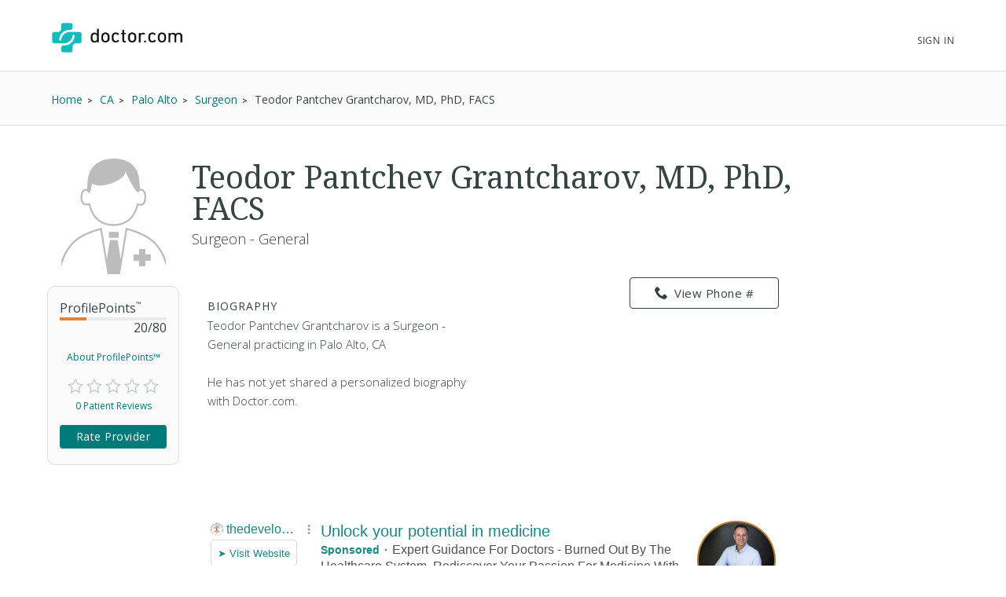

--- FILE ---
content_type: text/html; charset=UTF-8
request_url: https://syndicatedsearch.goog/afs/ads?sjk=4AlVB1KPQ5eta2FDUWrS%2Bw%3D%3D&channel=2439815661&client=pub-1187797442630842&q=Physician&r=m&hl=en&type=0&oe=UTF-8&ie=UTF-8&fexp=21404%2C17300002%2C17301431%2C17301432%2C17301436%2C17301266%2C72717108&format=n3%7Cn3&ad=n6&nocache=9361770045219995&num=0&output=uds_ads_only&v=3&bsl=10&pac=2&u_his=2&u_tz=0&dt=1770045220035&u_w=1280&u_h=720&biw=1280&bih=720&psw=1280&psh=720&frm=0&uio=--&cont=searchresults-top%7Csearchresults-bottom&drt=0&jsid=csa&jsv=861291464&rurl=https%3A%2F%2Fwww.doctor.com%2FDr-Teodor-Grantcharov
body_size: 14231
content:
<!doctype html><html lang="en"> <head> <style id="ssr-boilerplate">body{-webkit-text-size-adjust:100%; font-family:arial,sans-serif; margin:0;}.div{-webkit-box-flex:0 0; -webkit-flex-shrink:0; flex-shrink:0;max-width:100%;}.span:last-child, .div:last-child{-webkit-box-flex:1 0; -webkit-flex-shrink:1; flex-shrink:1;}.a{text-decoration:none; text-transform:none; color:inherit; display:inline-block;}.span{-webkit-box-flex:0 0; -webkit-flex-shrink:0; flex-shrink:0;display:inline-block; overflow:hidden; text-transform:none;}.img{border:none; max-width:100%; max-height:100%;}.i_{display:-ms-flexbox; display:-webkit-box; display:-webkit-flex; display:flex;-ms-flex-align:start; -webkit-box-align:start; -webkit-align-items:flex-start; align-items:flex-start;box-sizing:border-box; overflow:hidden;}.v_{-webkit-box-flex:1 0; -webkit-flex-shrink:1; flex-shrink:1;}.j_>span:last-child, .j_>div:last-child, .w_, .w_:last-child{-webkit-box-flex:0 0; -webkit-flex-shrink:0; flex-shrink:0;}.l_{-ms-overflow-style:none; scrollbar-width:none;}.l_::-webkit-scrollbar{display:none;}.s_{position:relative; display:inline-block;}.u_{position:absolute; top:0; left:0; height:100%; background-repeat:no-repeat; background-size:auto 100%;}.t_{display:block;}.r_{display:-ms-flexbox; display:-webkit-box; display:-webkit-flex; display:flex;-ms-flex-align:center; -webkit-box-align:center; -webkit-align-items:center; align-items:center;-ms-flex-pack:center; -webkit-box-pack:center; -webkit-justify-content:center; justify-content:center;}.q_{box-sizing:border-box; max-width:100%; max-height:100%; overflow:hidden;display:-ms-flexbox; display:-webkit-box; display:-webkit-flex; display:flex;-ms-flex-align:center; -webkit-box-align:center; -webkit-align-items:center; align-items:center;-ms-flex-pack:center; -webkit-box-pack:center; -webkit-justify-content:center; justify-content:center;}.n_{text-overflow:ellipsis; white-space:nowrap;}.p_{-ms-flex-negative:1; max-width: 100%;}.m_{overflow:hidden;}.o_{white-space:nowrap;}.x_{cursor:pointer;}.y_{display:none; position:absolute; z-index:1;}.k_>div:not(.y_) {display:-webkit-inline-box; display:-moz-inline-box; display:-ms-inline-flexbox; display:-webkit-inline-flex; display:inline-flex; vertical-align:middle;}.k_.topAlign>div{vertical-align:top;}.k_.centerAlign>div{vertical-align:middle;}.k_.bottomAlign>div{vertical-align:bottom;}.k_>span, .k_>a, .k_>img, .k_{display:inline; vertical-align:middle;}.si101:nth-of-type(5n+1) > .si141{border-left: #1f8a70 7px solid;}.rssAttrContainer ~ .si101:nth-of-type(5n+2) > .si141{border-left: #1f8a70 7px solid;}.si101:nth-of-type(5n+3) > .si141{border-left: #bedb39 7px solid;}.rssAttrContainer ~ .si101:nth-of-type(5n+4) > .si141{border-left: #bedb39 7px solid;}.si101:nth-of-type(5n+5) > .si141{border-left: #ffe11a 7px solid;}.rssAttrContainer ~ .si101:nth-of-type(5n+6) > .si141{border-left: #ffe11a 7px solid;}.si101:nth-of-type(5n+2) > .si141{border-left: #fd7400 7px solid;}.rssAttrContainer ~ .si101:nth-of-type(5n+3) > .si141{border-left: #fd7400 7px solid;}.si101:nth-of-type(5n+4) > .si141{border-left: #004358 7px solid;}.rssAttrContainer ~ .si101:nth-of-type(5n+5) > .si141{border-left: #004358 7px solid;}.z_{cursor:pointer;}.si130{display:inline; text-transform:inherit;}.flexAlignStart{-ms-flex-align:start; -webkit-box-align:start; -webkit-align-items:flex-start; align-items:flex-start;}.flexAlignBottom{-ms-flex-align:end; -webkit-box-align:end; -webkit-align-items:flex-end; align-items:flex-end;}.flexAlignCenter{-ms-flex-align:center; -webkit-box-align:center; -webkit-align-items:center; align-items:center;}.flexAlignStretch{-ms-flex-align:stretch; -webkit-box-align:stretch; -webkit-align-items:stretch; align-items:stretch;}.flexJustifyStart{-ms-flex-pack:start; -webkit-box-pack:start; -webkit-justify-content:flex-start; justify-content:flex-start;}.flexJustifyCenter{-ms-flex-pack:center; -webkit-box-pack:center; -webkit-justify-content:center; justify-content:center;}.flexJustifyEnd{-ms-flex-pack:end; -webkit-box-pack:end; -webkit-justify-content:flex-end; justify-content:flex-end;}</style>  <style>.si101{background-color:#ffffff;font-family:Arial,arial,sans-serif;font-size:14px;line-height:20px;padding-bottom:10px;padding-left:4px;padding-right:4px;padding-top:10px;color:#4d5156;}.si108{margin-top:1px;width:140px;}.si116{height:16px;margin-right:4px;width:16px;}.si31{font-size:16px;color:#1f8686;width:100%; -ms-flex-negative:1;-webkit-box-flex:1 0; -webkit-flex-shrink:1; flex-shrink:1;}.si31:hover{text-decoration:underline;}.si46{height:100%;}.si40{width:100%; -ms-flex-negative:1;-webkit-box-flex:1 0; -webkit-flex-shrink:1; flex-shrink:1;}.si32{width:100%; -ms-flex-negative:1;-webkit-box-flex:1 0; -webkit-flex-shrink:1; flex-shrink:1;}.si27{font-size:20px;line-height:26px;color:#1f8686;}.si27:hover{text-decoration:underline;}.si38{height:100%;width:100%; -ms-flex-negative:1;-webkit-box-flex:1 0; -webkit-flex-shrink:1; flex-shrink:1;}.si36{max-width:620px;}.si29{font-size:16px;line-height:20px;max-width:600px;}.si34{margin-left:20px;margin-top:3px;}.si39{height:100%;}.si1{margin-left:2px;color:#70757a;}.si2{padding-left:0px;padding-right:3px;}.si11{color:#70757a;}.si14{margin-left:0px;margin-top:1px;}.si15{font-size:16px;color:#1f8686;}.si15:hover{text-decoration:underline;}.si18{color:#1f8686;}.si18:hover{text-decoration:underline;}.si19{color:#70757a;}.si20{font-size:16px;margin-left:2px;color:#70757a;}.si21{border-radius:4px;border:1px solid #DADCE0;font-size:13px;height:100%;line-height:17px;max-height:55px;max-width:117px;margin-top:3px;padding-bottom:4px;padding-left:5px;padding-right:5px;padding-top:5px;color:#1f8686;width:100%; -ms-flex-negative:1;-webkit-box-flex:1 0; -webkit-flex-shrink:1; flex-shrink:1;}.si21:hover{text-decoration:underline;}.si22{padding-bottom:3px;padding-left:3px;padding-right:3px;padding-top:3px;}.si23{height:15px;width:15px;}.si68{padding-left:1px;}.si69{border-radius:4px;max-width:100px;margin-left:8px;}.si70{padding-bottom:14px;padding-left:20px;padding-right:20px;padding-top:0px;}.si71{font-size:16px;line-height:26px;color:#1f8686;}.si71:hover{text-decoration:underline;}.si128{background-color:#ebebeb;height:1px;width:100%; -ms-flex-negative:1;-webkit-box-flex:1 0; -webkit-flex-shrink:1; flex-shrink:1;}div>div.si128:last-child{display:none;}.si130{font-weight:700;}.si149{height:18px;padding-left:0px;width:30px;}.si3{font-size:16px;}.si9{font-size:16px;color:#1f8686;}.si17{font-size:16px;}.si24{color:#1f8686;}.si25{font-weight:700;font-size:14px;line-height:14px;color:#1f8686;}.si72{font-size:16px;}.y_{font-weight:400;background-color:#ffffff;border:1px solid #dddddd;font-family:sans-serif,arial,sans-serif;font-size:12px;line-height:12px;padding-bottom:5px;padding-left:5px;padding-right:5px;padding-top:5px;color:#666666;}.srLink{}.srLink:hover{text-decoration:underline;}.adBadgeBullet{font-weight:700;padding-left:6px;padding-right:6px;}.si16{padding-left:3px;padding-right:3px;}.sitelinksLeftColumn{padding-right:20px;}.sitelinksRightColumn{padding-left:20px;}.exp-sitelinks-container{padding-top:4px;}.priceExtensionChipsExpandoPriceHyphen{margin-left:5px;}.priceExtensionChipsPrice{margin-left:5px;margin-right:5px;}.promotionExtensionOccasion{font-weight:700;}.promotionExtensionLink{}.promotionExtensionLink:hover{text-decoration:underline;}.si7{padding-bottom:3px;padding-left:6px;padding-right:4px;}.ctdRatingSpacer{width:3px;}</style> <meta content="NOINDEX, NOFOLLOW" name="ROBOTS"> <meta content="telephone=no" name="format-detection"> <meta content="origin" name="referrer"> <title>Ads by Google</title>   </head> <body>  <div id="adBlock">   <div id="ssrad-master" data-csa-needs-processing="1" data-num-ads="3" class="parent_container"><div class="i_ div si135" style="-ms-flex-direction:column; -webkit-box-orient:vertical; -webkit-flex-direction:column; flex-direction:column;-ms-flex-pack:start; -webkit-box-pack:start; -webkit-justify-content:flex-start; justify-content:flex-start;-ms-flex-align:stretch; -webkit-box-align:stretch; -webkit-align-items:stretch; align-items:stretch;" data-ad-container="1"><div id="e1" class="i_ div clicktrackedAd_js si101" style="-ms-flex-direction:row; -webkit-box-orient:horizontal; -webkit-flex-direction:row; flex-direction:row;"><div class="i_ div si108" style="-ms-flex-direction:column; -webkit-box-orient:vertical; -webkit-flex-direction:column; flex-direction:column;-ms-flex-pack:start; -webkit-box-pack:start; -webkit-justify-content:flex-start; justify-content:flex-start;-ms-flex-align:start; -webkit-box-align:start; -webkit-align-items:flex-start; align-items:flex-start;"><div class="i_ div si33" style="-ms-flex-direction:row; -webkit-box-orient:horizontal; -webkit-flex-direction:row; flex-direction:row;-ms-flex-pack:start; -webkit-box-pack:start; -webkit-justify-content:flex-start; justify-content:flex-start;-ms-flex-align:center; -webkit-box-align:center; -webkit-align-items:center; align-items:center;"><a href="https://syndicatedsearch.goog/aclk?sa=L&amp;pf=1&amp;ai=DChsSEwjtvOekjLuSAxV_KtQBHdd7EcUYACICCAEQARoCb2E&amp;co=1&amp;ase=2&amp;gclid=EAIaIQobChMI7bznpIy7kgMVfyrUAR3XexHFEAAYASAAEgKcQfD_BwE&amp;cid=[base64]&amp;cce=2&amp;category=acrcp_v1_32&amp;sig=AOD64_1hKOP6qG9agZOFGDQQt-r41hEHHg&amp;q&amp;nis=4&amp;adurl=https://thedevelopingdoctor.com/?gad_source%3D5%26gad_campaignid%3D22000137286%26gclid%3DEAIaIQobChMI7bznpIy7kgMVfyrUAR3XexHFEAAYASAAEgKcQfD_BwE" data-nb="11" attributionsrc="" data-set-target="1" target="_top" class="a q_ si116 w_"><img src="https://tpc.googlesyndication.com/simgad/3095138713055944345?sqp=-oaymwEKCCgQKCABUAFYAQ&amp;rs=AOga4qkr1dXgMqU_dXotCNQ2y8XIKEI0_g" alt="" loading="lazy" class="img"></a><a class="m_ n_ si31 a" data-lines="1" data-truncate="0" href="https://syndicatedsearch.goog/aclk?sa=L&amp;pf=1&amp;ai=DChsSEwjtvOekjLuSAxV_KtQBHdd7EcUYACICCAEQARoCb2E&amp;co=1&amp;ase=2&amp;gclid=EAIaIQobChMI7bznpIy7kgMVfyrUAR3XexHFEAAYASAAEgKcQfD_BwE&amp;cid=[base64]&amp;cce=2&amp;category=acrcp_v1_32&amp;sig=AOD64_1hKOP6qG9agZOFGDQQt-r41hEHHg&amp;q&amp;nis=4&amp;adurl=https://thedevelopingdoctor.com/?gad_source%3D5%26gad_campaignid%3D22000137286%26gclid%3DEAIaIQobChMI7bznpIy7kgMVfyrUAR3XexHFEAAYASAAEgKcQfD_BwE" data-nb="1" attributionsrc="" data-set-target="1" target="_top">thedevelopingdoctor.com</a><div class="i_ div w_" style="-ms-flex-direction:row; -webkit-box-orient:horizontal; -webkit-flex-direction:row; flex-direction:row;-ms-flex-pack:center; -webkit-box-pack:center; -webkit-justify-content:center; justify-content:center;-ms-flex-align:center; -webkit-box-align:center; -webkit-align-items:center; align-items:center;"><a href="https://adssettings.google.com/whythisad?source=afs_3p&amp;reasons=[base64]&amp;hl=en&amp;opi=122715837" data-notrack="true" data-set-target="1" target="_top" class="a q_ si149"><img src="https://www.google.com/images/afs/snowman.png" alt="" loading="lazy" class="img" data-pingback-type="wtac"></a></div></div><div class="i_ div" style="-ms-flex-direction:row; -webkit-box-orient:horizontal; -webkit-flex-direction:row; flex-direction:row;"><div class="i_ div" style="-ms-flex-direction:row; -webkit-box-orient:horizontal; -webkit-flex-direction:row; flex-direction:row;"><a href="https://syndicatedsearch.goog/aclk?sa=L&amp;pf=1&amp;ai=DChsSEwjtvOekjLuSAxV_KtQBHdd7EcUYACICCAEQARoCb2E&amp;co=1&amp;ase=2&amp;gclid=EAIaIQobChMI7bznpIy7kgMVfyrUAR3XexHFEAAYASAAEgKcQfD_BwE&amp;cid=[base64]&amp;cce=2&amp;category=acrcp_v1_32&amp;sig=AOD64_1hKOP6qG9agZOFGDQQt-r41hEHHg&amp;q&amp;nis=4&amp;adurl=https://thedevelopingdoctor.com/?gad_source%3D5%26gad_campaignid%3D22000137286%26gclid%3DEAIaIQobChMI7bznpIy7kgMVfyrUAR3XexHFEAAYASAAEgKcQfD_BwE" data-nb="8" attributionsrc="" data-set-target="1" target="_top" class="i_ a si21" style="-ms-flex-direction:row; -webkit-box-orient:horizontal; -webkit-flex-direction:row; flex-direction:row;-ms-flex-pack:center; -webkit-box-pack:center; -webkit-justify-content:center; justify-content:center;-ms-flex-align:center; -webkit-box-align:center; -webkit-align-items:center; align-items:center;"><span class="p_ si22 span">➤ Visit Website</span></a></div></div></div><div class="i_ div si46" style="-ms-flex-direction:column; -webkit-box-orient:vertical; -webkit-flex-direction:column; flex-direction:column;"><div class="i_ div si40" style="-ms-flex-direction:row; -webkit-box-orient:horizontal; -webkit-flex-direction:row; flex-direction:row;-ms-flex-pack:start; -webkit-box-pack:start; -webkit-justify-content:flex-start; justify-content:flex-start;-ms-flex-align:stretch; -webkit-box-align:stretch; -webkit-align-items:stretch; align-items:stretch;"><div class="i_ div si32" style="-ms-flex-direction:column; -webkit-box-orient:vertical; -webkit-flex-direction:column; flex-direction:column;-ms-flex-pack:start; -webkit-box-pack:start; -webkit-justify-content:flex-start; justify-content:flex-start;-ms-flex-align:stretch; -webkit-box-align:stretch; -webkit-align-items:stretch; align-items:stretch;"><div class="i_ div si43" style="-ms-flex-direction:column; -webkit-box-orient:vertical; -webkit-flex-direction:column; flex-direction:column;"><a class="p_ si27 a" href="https://syndicatedsearch.goog/aclk?sa=L&amp;pf=1&amp;ai=DChsSEwjtvOekjLuSAxV_KtQBHdd7EcUYACICCAEQARoCb2E&amp;co=1&amp;ase=2&amp;gclid=EAIaIQobChMI7bznpIy7kgMVfyrUAR3XexHFEAAYASAAEgKcQfD_BwE&amp;cid=[base64]&amp;cce=2&amp;category=acrcp_v1_32&amp;sig=AOD64_1hKOP6qG9agZOFGDQQt-r41hEHHg&amp;q&amp;nis=4&amp;adurl=https://thedevelopingdoctor.com/?gad_source%3D5%26gad_campaignid%3D22000137286%26gclid%3DEAIaIQobChMI7bznpIy7kgMVfyrUAR3XexHFEAAYASAAEgKcQfD_BwE" data-nb="0" attributionsrc="" data-set-target="1" target="_top">Unlock your potential in medicine</a></div><div class="i_ div si44" style="-ms-flex-direction:row; -webkit-box-orient:horizontal; -webkit-flex-direction:row; flex-direction:row;"><div class="i_ div si38 v_" style="-ms-flex-direction:column; -webkit-box-orient:vertical; -webkit-flex-direction:column; flex-direction:column;"><div class="i_ div si36 k_ " style="-ms-flex-direction:row; -webkit-box-orient:horizontal; -webkit-flex-direction:row; flex-direction:row;"><div class="i_ div si25 w_" style="-ms-flex-direction:row; -webkit-box-orient:horizontal; -webkit-flex-direction:row; flex-direction:row;"><span class="p_  span">Sponsored</span><span class="p_ adBadgeBullet span">·</span></div><span class="p_ si29 span">Expert Guidance For Doctors - Burned Out By The Healthcare System. 
Rediscover Your Passion For Medicine With Coaching. Secure A Fulfilling 
Future. Developing The Skills You And Thrive, Despite The System. Career 
Growth.</span></div><div class="i_ div exp-sitelinks-container" style="-ms-flex-direction:column; -webkit-box-orient:vertical; -webkit-flex-direction:column; flex-direction:column;"><div class="i_ div si70" style="-ms-flex-direction:column; -webkit-box-orient:vertical; -webkit-flex-direction:column; flex-direction:column;-ms-flex-pack:start; -webkit-box-pack:start; -webkit-justify-content:flex-start; justify-content:flex-start;-ms-flex-align:stretch; -webkit-box-align:stretch; -webkit-align-items:stretch; align-items:stretch;"><a class="m_ n_ si71 a" data-lines="1" data-truncate="0" href="https://syndicatedsearch.goog/aclk?sa=L&amp;pf=1&amp;ai=DChsSEwjtvOekjLuSAxV_KtQBHdd7EcUYACICCAEQBBoCb2E&amp;co=1&amp;ase=2&amp;gclid=EAIaIQobChMI7bznpIy7kgMVfyrUAR3XexHFEAAYASABEgLPjPD_BwE&amp;cid=[base64]&amp;cce=2&amp;category=acrcp_v1_32&amp;sig=AOD64_1jMgyzZUw8lHfz4UPQfL7P_7qz5w&amp;nis=4&amp;adurl=https://thedevelopingdoctor.com/contact/?gad_source%3D5%26gad_campaignid%3D22000137286%26gclid%3DEAIaIQobChMI7bznpIy7kgMVfyrUAR3XexHFEAAYASABEgLPjPD_BwE" data-nb="6" attributionsrc="" data-set-target="1" target="_top">Contact Us</a><span data-lines="1" data-truncate="0" class="m_ n_ si72 span">Schedule A Free Session Learn more here</span></div><div class="i_ div si70" style="-ms-flex-direction:column; -webkit-box-orient:vertical; -webkit-flex-direction:column; flex-direction:column;-ms-flex-pack:start; -webkit-box-pack:start; -webkit-justify-content:flex-start; justify-content:flex-start;-ms-flex-align:stretch; -webkit-box-align:stretch; -webkit-align-items:stretch; align-items:stretch;"><a class="m_ n_ si71 a" data-lines="1" data-truncate="0" href="https://syndicatedsearch.goog/aclk?sa=L&amp;pf=1&amp;ai=DChsSEwjtvOekjLuSAxV_KtQBHdd7EcUYACICCAEQBxoCb2E&amp;co=1&amp;ase=2&amp;gclid=EAIaIQobChMI7bznpIy7kgMVfyrUAR3XexHFEAAYASACEgJUSvD_BwE&amp;cid=[base64]&amp;cce=2&amp;category=acrcp_v1_32&amp;sig=AOD64_3De0Q9RWRnxBwvkI912GeLmVzO6A&amp;nis=4&amp;adurl=https://thedevelopingdoctor.com/?gad_source%3D5%26gad_campaignid%3D22000137286%26gclid%3DEAIaIQobChMI7bznpIy7kgMVfyrUAR3XexHFEAAYASACEgJUSvD_BwE" data-nb="6" attributionsrc="" data-set-target="1" target="_top">The Developing Doctor</a><span data-lines="1" data-truncate="0" class="m_ n_ si72 span">Secure A Fulfilling Future. Developing The Skills You And Thrive, Despite 
The System.</span></div><div class="i_ div si70" style="-ms-flex-direction:column; -webkit-box-orient:vertical; -webkit-flex-direction:column; flex-direction:column;-ms-flex-pack:start; -webkit-box-pack:start; -webkit-justify-content:flex-start; justify-content:flex-start;-ms-flex-align:stretch; -webkit-box-align:stretch; -webkit-align-items:stretch; align-items:stretch;"><a class="m_ n_ si71 a" data-lines="1" data-truncate="0" href="https://syndicatedsearch.goog/aclk?sa=L&amp;pf=1&amp;ai=DChsSEwjtvOekjLuSAxV_KtQBHdd7EcUYACICCAEQCxoCb2E&amp;co=1&amp;ase=2&amp;gclid=EAIaIQobChMI7bznpIy7kgMVfyrUAR3XexHFEAAYASADEgIGSfD_BwE&amp;cid=[base64]&amp;cce=2&amp;category=acrcp_v1_32&amp;sig=AOD64_3u5_z1P2LvGiQcPK2OAPZPy8pINg&amp;nis=4&amp;adurl=https://thedevelopingdoctor.com/?gad_source%3D5%26gad_campaignid%3D22000137286%26gclid%3DEAIaIQobChMI7bznpIy7kgMVfyrUAR3XexHFEAAYASADEgIGSfD_BwE" data-nb="6" attributionsrc="" data-set-target="1" target="_top">Coaching for Doctors</a><span data-lines="1" data-truncate="0" class="m_ n_ si72 span">Empowering Medical Students and Physicians: Coaching by Dr. Reinking</span></div><div class="i_ div si70" style="-ms-flex-direction:column; -webkit-box-orient:vertical; -webkit-flex-direction:column; flex-direction:column;-ms-flex-pack:start; -webkit-box-pack:start; -webkit-justify-content:flex-start; justify-content:flex-start;-ms-flex-align:stretch; -webkit-box-align:stretch; -webkit-align-items:stretch; align-items:stretch;"><a class="m_ n_ si71 a" data-lines="1" data-truncate="0" href="https://syndicatedsearch.goog/aclk?sa=L&amp;pf=1&amp;ai=DChsSEwjtvOekjLuSAxV_KtQBHdd7EcUYACICCAEQDRoCb2E&amp;co=1&amp;ase=2&amp;gclid=EAIaIQobChMI7bznpIy7kgMVfyrUAR3XexHFEAAYASAEEgJB1PD_BwE&amp;cid=[base64]&amp;cce=2&amp;category=acrcp_v1_32&amp;sig=AOD64_2A7s6wFChCO5L1rY6l5SuQdiFhAg&amp;nis=4&amp;adurl=https://thedevelopingdoctor.com/medical-students/?gad_source%3D5%26gad_campaignid%3D22000137286%26gclid%3DEAIaIQobChMI7bznpIy7kgMVfyrUAR3XexHFEAAYASAEEgJB1PD_BwE" data-nb="6" attributionsrc="" data-set-target="1" target="_top">Medical Admissions Coach</a><span data-lines="1" data-truncate="0" class="m_ n_ si72 span">Premed Strategy Coaching Interview Preparation</span></div></div></div></div></div><div class="i_ div si39 w_" style="-ms-flex-direction:row; -webkit-box-orient:horizontal; -webkit-flex-direction:row; flex-direction:row;"><div class="i_ div si69" style="-ms-flex-direction:row; -webkit-box-orient:horizontal; -webkit-flex-direction:row; flex-direction:row;-ms-flex-pack:center; -webkit-box-pack:center; -webkit-justify-content:center; justify-content:center;-ms-flex-align:center; -webkit-box-align:center; -webkit-align-items:center; align-items:center;"><a href="https://syndicatedsearch.goog/aclk?sa=L&amp;pf=1&amp;ai=DChsSEwjtvOekjLuSAxV_KtQBHdd7EcUYACICCAEQERoCb2E&amp;co=1&amp;ase=2&amp;gclid=EAIaIQobChMI7bznpIy7kgMVfyrUAR3XexHFEAAYASAFEgIGE_D_BwE&amp;cid=[base64]&amp;cce=2&amp;category=acrcp_v1_32&amp;sig=AOD64_2iM-QP25Xof8Zx7IZVQMBpIjp79w&amp;nis=4&amp;adurl=https://thedevelopingdoctor.com/?gad_source%3D5%26gad_campaignid%3D22000137286%26gclid%3DEAIaIQobChMI7bznpIy7kgMVfyrUAR3XexHFEAAYASAFEgIGE_D_BwE" data-nb="9" attributionsrc="" data-set-target="1" target="_top" aria-hidden="true" tabindex="-1" class="a q_ si102"><img src="https://tpc.googlesyndication.com/simgad/14638625988634262882?sqp=-oaymwEMCMgBEMgBIAFQAVgB&amp;rs=AOga4qmCo0Yy3V87bfmiDGw_xNq8nwyM-w" alt="" loading="lazy" class="img"></a></div></div></div></div></div><div class="i_ div si128" style="-ms-flex-direction:row; -webkit-box-orient:horizontal; -webkit-flex-direction:row; flex-direction:row;"></div><div id="e2" class="i_ div clicktrackedAd_js si101" style="-ms-flex-direction:row; -webkit-box-orient:horizontal; -webkit-flex-direction:row; flex-direction:row;"><div class="i_ div si108" style="-ms-flex-direction:column; -webkit-box-orient:vertical; -webkit-flex-direction:column; flex-direction:column;-ms-flex-pack:start; -webkit-box-pack:start; -webkit-justify-content:flex-start; justify-content:flex-start;-ms-flex-align:start; -webkit-box-align:start; -webkit-align-items:flex-start; align-items:flex-start;"><div class="i_ div si33" style="-ms-flex-direction:row; -webkit-box-orient:horizontal; -webkit-flex-direction:row; flex-direction:row;-ms-flex-pack:start; -webkit-box-pack:start; -webkit-justify-content:flex-start; justify-content:flex-start;-ms-flex-align:center; -webkit-box-align:center; -webkit-align-items:center; align-items:center;"><a href="https://syndicatedsearch.goog/aclk?sa=L&amp;pf=1&amp;ai=DChsSEwjtvOekjLuSAxV_KtQBHdd7EcUYACICCAEQAhoCb2E&amp;co=1&amp;ase=2&amp;gclid=EAIaIQobChMI7bznpIy7kgMVfyrUAR3XexHFEAAYAiAAEgL3EvD_BwE&amp;cid=[base64]&amp;cce=2&amp;category=acrcp_v1_32&amp;sig=AOD64_3o86V8fTNmGzyR3R2AMBdi_DEung&amp;q&amp;nis=4&amp;adurl=https://wexnermedical.osu.edu/orthopedics/sports-medicine?utm_campaign%3Dmed_patient-engagement_evergreen_spmd%26utm_source%3Dgoogle%26utm_medium%3Dcpc%26utm_term%3Dsports%2520medicine%2520physician%26gad_source%3D5%26gad_campaignid%3D20398044418%26gclid%3DEAIaIQobChMI7bznpIy7kgMVfyrUAR3XexHFEAAYAiAAEgL3EvD_BwE" data-nb="11" attributionsrc="" data-set-target="1" target="_top" class="a q_ si116 w_"><img src="https://tpc.googlesyndication.com/simgad/8830540797817631580?sqp=-oaymwEKCCgQKCABUAFYAQ&amp;rs=AOga4qnnoXmWBkuU_8Qo_3xuwKeuuTBxRQ" alt="" loading="lazy" class="img"></a><a class="m_ n_ si31 a" data-lines="1" data-truncate="0" href="https://syndicatedsearch.goog/aclk?sa=L&amp;pf=1&amp;ai=DChsSEwjtvOekjLuSAxV_KtQBHdd7EcUYACICCAEQAhoCb2E&amp;co=1&amp;ase=2&amp;gclid=EAIaIQobChMI7bznpIy7kgMVfyrUAR3XexHFEAAYAiAAEgL3EvD_BwE&amp;cid=[base64]&amp;cce=2&amp;category=acrcp_v1_32&amp;sig=AOD64_3o86V8fTNmGzyR3R2AMBdi_DEung&amp;q&amp;nis=4&amp;adurl=https://wexnermedical.osu.edu/orthopedics/sports-medicine?utm_campaign%3Dmed_patient-engagement_evergreen_spmd%26utm_source%3Dgoogle%26utm_medium%3Dcpc%26utm_term%3Dsports%2520medicine%2520physician%26gad_source%3D5%26gad_campaignid%3D20398044418%26gclid%3DEAIaIQobChMI7bznpIy7kgMVfyrUAR3XexHFEAAYAiAAEgL3EvD_BwE" data-nb="1" attributionsrc="" data-set-target="1" target="_top">osu.edu</a><div class="i_ div w_" style="-ms-flex-direction:row; -webkit-box-orient:horizontal; -webkit-flex-direction:row; flex-direction:row;-ms-flex-pack:center; -webkit-box-pack:center; -webkit-justify-content:center; justify-content:center;-ms-flex-align:center; -webkit-box-align:center; -webkit-align-items:center; align-items:center;"><a href="https://adssettings.google.com/whythisad?source=afs_3p&amp;reasons=[base64]&amp;hl=en&amp;opi=122715837" data-notrack="true" data-set-target="1" target="_top" class="a q_ si149"><img src="https://www.google.com/images/afs/snowman.png" alt="" loading="lazy" class="img" data-pingback-type="wtac"></a></div></div><div class="i_ div" style="-ms-flex-direction:row; -webkit-box-orient:horizontal; -webkit-flex-direction:row; flex-direction:row;"><div class="i_ div" style="-ms-flex-direction:row; -webkit-box-orient:horizontal; -webkit-flex-direction:row; flex-direction:row;"><a href="https://syndicatedsearch.goog/aclk?sa=L&amp;pf=1&amp;ai=DChsSEwjtvOekjLuSAxV_KtQBHdd7EcUYACICCAEQAhoCb2E&amp;co=1&amp;ase=2&amp;gclid=EAIaIQobChMI7bznpIy7kgMVfyrUAR3XexHFEAAYAiAAEgL3EvD_BwE&amp;cid=[base64]&amp;cce=2&amp;category=acrcp_v1_32&amp;sig=AOD64_3o86V8fTNmGzyR3R2AMBdi_DEung&amp;q&amp;nis=4&amp;adurl=https://wexnermedical.osu.edu/orthopedics/sports-medicine?utm_campaign%3Dmed_patient-engagement_evergreen_spmd%26utm_source%3Dgoogle%26utm_medium%3Dcpc%26utm_term%3Dsports%2520medicine%2520physician%26gad_source%3D5%26gad_campaignid%3D20398044418%26gclid%3DEAIaIQobChMI7bznpIy7kgMVfyrUAR3XexHFEAAYAiAAEgL3EvD_BwE" data-nb="8" attributionsrc="" data-set-target="1" target="_top" class="i_ a si21" style="-ms-flex-direction:row; -webkit-box-orient:horizontal; -webkit-flex-direction:row; flex-direction:row;-ms-flex-pack:center; -webkit-box-pack:center; -webkit-justify-content:center; justify-content:center;-ms-flex-align:center; -webkit-box-align:center; -webkit-align-items:center; align-items:center;"><span class="p_ si22 span">➤ Visit Website</span></a></div></div></div><div class="i_ div si46" style="-ms-flex-direction:column; -webkit-box-orient:vertical; -webkit-flex-direction:column; flex-direction:column;"><div class="i_ div si40" style="-ms-flex-direction:row; -webkit-box-orient:horizontal; -webkit-flex-direction:row; flex-direction:row;-ms-flex-pack:start; -webkit-box-pack:start; -webkit-justify-content:flex-start; justify-content:flex-start;-ms-flex-align:stretch; -webkit-box-align:stretch; -webkit-align-items:stretch; align-items:stretch;"><div class="i_ div si32" style="-ms-flex-direction:column; -webkit-box-orient:vertical; -webkit-flex-direction:column; flex-direction:column;-ms-flex-pack:start; -webkit-box-pack:start; -webkit-justify-content:flex-start; justify-content:flex-start;-ms-flex-align:stretch; -webkit-box-align:stretch; -webkit-align-items:stretch; align-items:stretch;"><div class="i_ div si43" style="-ms-flex-direction:column; -webkit-box-orient:vertical; -webkit-flex-direction:column; flex-direction:column;"><a class="p_ si27 a" href="https://syndicatedsearch.goog/aclk?sa=L&amp;pf=1&amp;ai=DChsSEwjtvOekjLuSAxV_KtQBHdd7EcUYACICCAEQAhoCb2E&amp;co=1&amp;ase=2&amp;gclid=EAIaIQobChMI7bznpIy7kgMVfyrUAR3XexHFEAAYAiAAEgL3EvD_BwE&amp;cid=[base64]&amp;cce=2&amp;category=acrcp_v1_32&amp;sig=AOD64_3o86V8fTNmGzyR3R2AMBdi_DEung&amp;q&amp;nis=4&amp;adurl=https://wexnermedical.osu.edu/orthopedics/sports-medicine?utm_campaign%3Dmed_patient-engagement_evergreen_spmd%26utm_source%3Dgoogle%26utm_medium%3Dcpc%26utm_term%3Dsports%2520medicine%2520physician%26gad_source%3D5%26gad_campaignid%3D20398044418%26gclid%3DEAIaIQobChMI7bznpIy7kgMVfyrUAR3XexHFEAAYAiAAEgL3EvD_BwE" data-nb="0" attributionsrc="" data-set-target="1" target="_top">Schedule an Appointment Online</a></div><div class="i_ div si44" style="-ms-flex-direction:row; -webkit-box-orient:horizontal; -webkit-flex-direction:row; flex-direction:row;"><div class="i_ div si38 v_" style="-ms-flex-direction:column; -webkit-box-orient:vertical; -webkit-flex-direction:column; flex-direction:column;"><div class="i_ div si36 k_ " style="-ms-flex-direction:row; -webkit-box-orient:horizontal; -webkit-flex-direction:row; flex-direction:row;"><div class="i_ div si25 w_" style="-ms-flex-direction:row; -webkit-box-orient:horizontal; -webkit-flex-direction:row; flex-direction:row;"><span class="p_  span">Sponsored</span><span class="p_ adBadgeBullet span">·</span></div><span class="p_ si29 span">Comprehensive Care Near You - Trusted by the Buckeyes and athletes 
throughout central Ohio. Schedule a consult today! Joint pain...</span></div><div class="i_ div si45" style="-ms-flex-direction:row; -webkit-box-orient:horizontal; -webkit-flex-direction:row; flex-direction:row;-ms-flex-pack:start; -webkit-box-pack:start; -webkit-justify-content:flex-start; justify-content:flex-start;-ms-flex-align:end; -webkit-box-align:end; -webkit-align-items:flex-end; align-items:flex-end;"><div class="i_ div si34" style="-ms-flex-direction:row; -webkit-box-orient:horizontal; -webkit-flex-direction:row; flex-direction:row;"><div class="i_ div si14" style="-ms-flex-direction:row; -webkit-box-orient:horizontal; -webkit-flex-direction:row; flex-direction:row;"><div class="i_ div sitelinksTextContainer" style="-ms-flex-direction:row; -webkit-box-orient:horizontal; -webkit-flex-direction:row; flex-direction:row;-ms-flex-pack:start; -webkit-box-pack:start; -webkit-justify-content:flex-start; justify-content:flex-start;-ms-flex-align:start; -webkit-box-align:start; -webkit-align-items:flex-start; align-items:flex-start;"><div class="i_ div sitelinksLeftColumn" style="-ms-flex-direction:column; -webkit-box-orient:vertical; -webkit-flex-direction:column; flex-direction:column;-ms-flex-pack:start; -webkit-box-pack:start; -webkit-justify-content:flex-start; justify-content:flex-start;-ms-flex-align:stretch; -webkit-box-align:stretch; -webkit-align-items:stretch; align-items:stretch;"><a class="m_ n_ si15 a" data-lines="1" data-truncate="0" href="https://syndicatedsearch.goog/aclk?sa=L&amp;pf=1&amp;ai=DChsSEwjtvOekjLuSAxV_KtQBHdd7EcUYACICCAEQBhoCb2E&amp;co=1&amp;ase=2&amp;gclid=EAIaIQobChMI7bznpIy7kgMVfyrUAR3XexHFEAAYAiABEgKA8PD_BwE&amp;cid=[base64]&amp;cce=2&amp;category=acrcp_v1_32&amp;sig=AOD64_0x98UkJE15KLSabGg995S1LvRbgw&amp;nis=4&amp;adurl=https://wexnermedical.osu.edu/locations?gad_source%3D5%26gad_campaignid%3D20398044418%26gclid%3DEAIaIQobChMI7bznpIy7kgMVfyrUAR3XexHFEAAYAiABEgKA8PD_BwE%23/filter/service%3DSports%2520Medicine?utm_campaign%3Dmed_patient-engagement_evergreen_spmd%26utm_source%3Dgoogle%26utm_medium%3Dcpc%26utm_term%3Dsports%2520medicine%2520physician" data-nb="6" attributionsrc="" data-set-target="1" target="_top">Locations</a><a class="m_ n_ si15 a" data-lines="1" data-truncate="0" href="https://syndicatedsearch.goog/aclk?sa=L&amp;pf=1&amp;ai=DChsSEwjtvOekjLuSAxV_KtQBHdd7EcUYACICCAEQDxoCb2E&amp;co=1&amp;ase=2&amp;gclid=EAIaIQobChMI7bznpIy7kgMVfyrUAR3XexHFEAAYAiADEgJ_rvD_BwE&amp;cid=[base64]&amp;cce=2&amp;category=acrcp_v1_32&amp;sig=AOD64_3wBODzEMdm28T82vuyNpX-0kayqg&amp;nis=4&amp;adurl=https://wexnermedical.osu.edu/find-a-doctor?gad_source%3D5%26gad_campaignid%3D20398044418%26gclid%3DEAIaIQobChMI7bznpIy7kgMVfyrUAR3XexHFEAAYAiADEgJ_rvD_BwE%23/filter/condition%3DSports%2520Medicine?utm_campaign%3Dmed_patient-engagement_evergreen_spmd%26utm_source%3Dgoogle%26utm_medium%3Dcpc%26utm_term%3Dsports%2520medicine%2520physician" data-nb="6" attributionsrc="" data-set-target="1" target="_top">Find a Doctor</a><a class="m_ n_ si15 a" data-lines="1" data-truncate="0" href="https://syndicatedsearch.goog/aclk?sa=L&amp;pf=1&amp;ai=DChsSEwjtvOekjLuSAxV_KtQBHdd7EcUYACICCAEQExoCb2E&amp;co=1&amp;ase=2&amp;gclid=EAIaIQobChMI7bznpIy7kgMVfyrUAR3XexHFEAAYAiAFEgJjofD_BwE&amp;cid=[base64]&amp;cce=2&amp;category=acrcp_v1_32&amp;sig=AOD64_15zl0tG7K9djxFkdW4d9mZdZqkBw&amp;nis=4&amp;adurl=https://wexnermedical.osu.edu/orthopedics/sports-medicine/concussion?utm_campaign%3Dmed_patient-engagement_evergreen_spmd%26utm_source%3Dgoogle%26utm_medium%3Dcpc%26utm_term%3Dsports%2520medicine%2520physician%26gad_source%3D5%26gad_campaignid%3D20398044418%26gclid%3DEAIaIQobChMI7bznpIy7kgMVfyrUAR3XexHFEAAYAiAFEgJjofD_BwE" data-nb="6" attributionsrc="" data-set-target="1" target="_top">Concussion Care</a></div><div class="i_ div sitelinksRightColumn" style="-ms-flex-direction:column; -webkit-box-orient:vertical; -webkit-flex-direction:column; flex-direction:column;-ms-flex-pack:start; -webkit-box-pack:start; -webkit-justify-content:flex-start; justify-content:flex-start;-ms-flex-align:stretch; -webkit-box-align:stretch; -webkit-align-items:stretch; align-items:stretch;"><a class="m_ n_ si15 a" data-lines="1" data-truncate="0" href="https://syndicatedsearch.goog/aclk?sa=L&amp;pf=1&amp;ai=DChsSEwjtvOekjLuSAxV_KtQBHdd7EcUYACICCAEQChoCb2E&amp;co=1&amp;ase=2&amp;gclid=EAIaIQobChMI7bznpIy7kgMVfyrUAR3XexHFEAAYAiACEgKaS_D_BwE&amp;cid=[base64]&amp;cce=2&amp;category=acrcp_v1_32&amp;sig=AOD64_1nyB5YX2k3kfU7Kg7U-JpE4J0NEg&amp;nis=4&amp;adurl=https://wexnermedical.osu.edu/orthopedics/sports-medicine/treatments?utm_campaign%3Dmed_patient-engagement_evergreen_spmd%26utm_source%3Dgoogle%26utm_medium%3Dcpc%26utm_term%3Dsports%2520medicine%2520physician%26gad_source%3D5%26gad_campaignid%3D20398044418%26gclid%3DEAIaIQobChMI7bznpIy7kgMVfyrUAR3XexHFEAAYAiACEgKaS_D_BwE" data-nb="6" attributionsrc="" data-set-target="1" target="_top">Treatments and Programs</a><a class="m_ n_ si15 a" data-lines="1" data-truncate="0" href="https://syndicatedsearch.goog/aclk?sa=L&amp;pf=1&amp;ai=DChsSEwjtvOekjLuSAxV_KtQBHdd7EcUYACICCAEQEhoCb2E&amp;co=1&amp;ase=2&amp;gclid=EAIaIQobChMI7bznpIy7kgMVfyrUAR3XexHFEAAYAiAEEgK7OfD_BwE&amp;cid=[base64]&amp;cce=2&amp;category=acrcp_v1_32&amp;sig=AOD64_2ZSAF_1jKwXMrV5v4mWAzG5JaNbA&amp;nis=4&amp;adurl=https://wexnermedical.osu.edu/orthopedics/hip?utm_campaign%3Dmed_patient-engagement_evergreen_spmd%26utm_source%3Dgoogle%26utm_medium%3Dcpc%26utm_term%3Dsports%2520medicine%2520physician%26gad_source%3D5%26gad_campaignid%3D20398044418%26gclid%3DEAIaIQobChMI7bznpIy7kgMVfyrUAR3XexHFEAAYAiAEEgK7OfD_BwE" data-nb="6" attributionsrc="" data-set-target="1" target="_top">Treatment for Hip Pain</a><a class="m_ n_ si15 a" data-lines="1" data-truncate="0" href="https://syndicatedsearch.goog/aclk?sa=L&amp;pf=1&amp;ai=DChsSEwjtvOekjLuSAxV_KtQBHdd7EcUYACICCAEQFBoCb2E&amp;co=1&amp;ase=2&amp;gclid=EAIaIQobChMI7bznpIy7kgMVfyrUAR3XexHFEAAYAiAGEgIjI_D_BwE&amp;cid=[base64]&amp;cce=2&amp;category=acrcp_v1_32&amp;sig=AOD64_2cMymgywwYe81oUya_pPLTAyYMLQ&amp;nis=4&amp;adurl=https://wexnermedical.osu.edu/orthopedics/sports-medicine/treatments/sports-orthobiologics?utm_campaign%3Dmed_patient-engagement_evergreen_spmd%26utm_source%3Dgoogle%26utm_medium%3Dcpc%26utm_term%3Dsports%2520medicine%2520physician%26gad_source%3D5%26gad_campaignid%3D20398044418%26gclid%3DEAIaIQobChMI7bznpIy7kgMVfyrUAR3XexHFEAAYAiAGEgIjI_D_BwE" data-nb="6" attributionsrc="" data-set-target="1" target="_top">Sports Orthobiologics</a></div></div></div></div></div></div></div></div><div class="i_ div si39 w_" style="-ms-flex-direction:row; -webkit-box-orient:horizontal; -webkit-flex-direction:row; flex-direction:row;"><div class="i_ div si69" style="-ms-flex-direction:row; -webkit-box-orient:horizontal; -webkit-flex-direction:row; flex-direction:row;-ms-flex-pack:center; -webkit-box-pack:center; -webkit-justify-content:center; justify-content:center;-ms-flex-align:center; -webkit-box-align:center; -webkit-align-items:center; align-items:center;"><a href="https://syndicatedsearch.goog/aclk?sa=L&amp;pf=1&amp;ai=DChsSEwjtvOekjLuSAxV_KtQBHdd7EcUYACICCAEQFRoCb2E&amp;co=1&amp;ase=2&amp;gclid=EAIaIQobChMI7bznpIy7kgMVfyrUAR3XexHFEAAYAiAHEgICKfD_BwE&amp;cid=[base64]&amp;cce=2&amp;category=acrcp_v1_32&amp;sig=AOD64_1_wJUByotk2iKzmZmmsWySCbPKzQ&amp;nis=4&amp;adurl=https://wexnermedical.osu.edu/orthopedics/sports-medicine?utm_campaign%3Dmed_patient-engagement_evergreen_spmd%26utm_source%3Dgoogle%26utm_medium%3Dcpc%26utm_term%3Dsports%2520medicine%2520physician%26gad_source%3D5%26gad_campaignid%3D20398044418%26gclid%3DEAIaIQobChMI7bznpIy7kgMVfyrUAR3XexHFEAAYAiAHEgICKfD_BwE" data-nb="9" attributionsrc="" data-set-target="1" target="_top" aria-hidden="true" tabindex="-1" class="a q_ si102"><img src="https://tpc.googlesyndication.com/simgad/12831190910357368450?sqp=-oaymwEMCMgBEMgBIAFQAVgB&amp;rs=AOga4qmg2l9KV5ggR5uA9gVd-pgqD5-KNg" alt="" loading="lazy" class="img"></a></div></div></div></div></div><div class="i_ div si128" style="-ms-flex-direction:row; -webkit-box-orient:horizontal; -webkit-flex-direction:row; flex-direction:row;"></div><div id="e3" class="i_ div clicktrackedAd_js si101" style="-ms-flex-direction:row; -webkit-box-orient:horizontal; -webkit-flex-direction:row; flex-direction:row;"><div class="i_ div si108" style="-ms-flex-direction:column; -webkit-box-orient:vertical; -webkit-flex-direction:column; flex-direction:column;-ms-flex-pack:start; -webkit-box-pack:start; -webkit-justify-content:flex-start; justify-content:flex-start;-ms-flex-align:start; -webkit-box-align:start; -webkit-align-items:flex-start; align-items:flex-start;"><div class="i_ div si33" style="-ms-flex-direction:row; -webkit-box-orient:horizontal; -webkit-flex-direction:row; flex-direction:row;-ms-flex-pack:start; -webkit-box-pack:start; -webkit-justify-content:flex-start; justify-content:flex-start;-ms-flex-align:center; -webkit-box-align:center; -webkit-align-items:center; align-items:center;"><a href="https://syndicatedsearch.goog/aclk?sa=L&amp;ai=DChsSEwjtvOekjLuSAxV_KtQBHdd7EcUYACICCAEQABoCb2E&amp;co=1&amp;ase=2&amp;gclid=EAIaIQobChMI7bznpIy7kgMVfyrUAR3XexHFEAAYAyAAEgLUD_D_BwE&amp;cid=[base64]&amp;cce=2&amp;category=acrcp_v1_32&amp;sig=AOD64_1mV2eo42rAMfAMGRloz4MO-ZyzeA&amp;q&amp;nis=4&amp;adurl=https://prospermedical.com/m/online-doctor?utm_source%3Dgoogle%26utm_medium%3Dcpc%26utm_campaign%3D%26utm_content%3D791479977798%26utm_term%3Dvirtual%2520doctor%2520appointment%26gad_source%3D5%26gad_campaignid%3D23435406656" data-nb="11" attributionsrc="" data-set-target="1" target="_top" class="a q_ si116 w_"><img src="https://tpc.googlesyndication.com/simgad/5854645735441585708?sqp=-oaymwEKCCgQKCABUAFYAQ&amp;rs=AOga4qnB6gpHwHRmVlfP-iD-WDABgEFB5Q" alt="" loading="lazy" class="img"></a><a class="m_ n_ si31 a" data-lines="1" data-truncate="0" href="https://syndicatedsearch.goog/aclk?sa=L&amp;ai=DChsSEwjtvOekjLuSAxV_KtQBHdd7EcUYACICCAEQABoCb2E&amp;co=1&amp;ase=2&amp;gclid=EAIaIQobChMI7bznpIy7kgMVfyrUAR3XexHFEAAYAyAAEgLUD_D_BwE&amp;cid=[base64]&amp;cce=2&amp;category=acrcp_v1_32&amp;sig=AOD64_1mV2eo42rAMfAMGRloz4MO-ZyzeA&amp;q&amp;nis=4&amp;adurl=https://prospermedical.com/m/online-doctor?utm_source%3Dgoogle%26utm_medium%3Dcpc%26utm_campaign%3D%26utm_content%3D791479977798%26utm_term%3Dvirtual%2520doctor%2520appointment%26gad_source%3D5%26gad_campaignid%3D23435406656" data-nb="1" attributionsrc="" data-set-target="1" target="_top">prospermedical.com</a><div class="i_ div w_" style="-ms-flex-direction:row; -webkit-box-orient:horizontal; -webkit-flex-direction:row; flex-direction:row;-ms-flex-pack:center; -webkit-box-pack:center; -webkit-justify-content:center; justify-content:center;-ms-flex-align:center; -webkit-box-align:center; -webkit-align-items:center; align-items:center;"><a href="https://adssettings.google.com/whythisad?source=afs_3p&amp;reasons=[base64]&amp;hl=en&amp;opi=122715837" data-notrack="true" data-set-target="1" target="_top" class="a q_ si149"><img src="https://www.google.com/images/afs/snowman.png" alt="" loading="lazy" class="img" data-pingback-type="wtac"></a></div></div><div class="i_ div" style="-ms-flex-direction:row; -webkit-box-orient:horizontal; -webkit-flex-direction:row; flex-direction:row;"><div class="i_ div" style="-ms-flex-direction:row; -webkit-box-orient:horizontal; -webkit-flex-direction:row; flex-direction:row;"><a href="https://syndicatedsearch.goog/aclk?sa=L&amp;ai=DChsSEwjtvOekjLuSAxV_KtQBHdd7EcUYACICCAEQABoCb2E&amp;co=1&amp;ase=2&amp;gclid=EAIaIQobChMI7bznpIy7kgMVfyrUAR3XexHFEAAYAyAAEgLUD_D_BwE&amp;cid=[base64]&amp;cce=2&amp;category=acrcp_v1_32&amp;sig=AOD64_1mV2eo42rAMfAMGRloz4MO-ZyzeA&amp;q&amp;nis=4&amp;adurl=https://prospermedical.com/m/online-doctor?utm_source%3Dgoogle%26utm_medium%3Dcpc%26utm_campaign%3D%26utm_content%3D791479977798%26utm_term%3Dvirtual%2520doctor%2520appointment%26gad_source%3D5%26gad_campaignid%3D23435406656" data-nb="8" attributionsrc="" data-set-target="1" target="_top" class="i_ a si21" style="-ms-flex-direction:row; -webkit-box-orient:horizontal; -webkit-flex-direction:row; flex-direction:row;-ms-flex-pack:center; -webkit-box-pack:center; -webkit-justify-content:center; justify-content:center;-ms-flex-align:center; -webkit-box-align:center; -webkit-align-items:center; align-items:center;"><span class="p_ si22 span">➤ Visit Website</span></a></div></div></div><div class="i_ div si46" style="-ms-flex-direction:column; -webkit-box-orient:vertical; -webkit-flex-direction:column; flex-direction:column;"><div class="i_ div si40" style="-ms-flex-direction:row; -webkit-box-orient:horizontal; -webkit-flex-direction:row; flex-direction:row;-ms-flex-pack:start; -webkit-box-pack:start; -webkit-justify-content:flex-start; justify-content:flex-start;-ms-flex-align:stretch; -webkit-box-align:stretch; -webkit-align-items:stretch; align-items:stretch;"><div class="i_ div si32" style="-ms-flex-direction:column; -webkit-box-orient:vertical; -webkit-flex-direction:column; flex-direction:column;-ms-flex-pack:start; -webkit-box-pack:start; -webkit-justify-content:flex-start; justify-content:flex-start;-ms-flex-align:stretch; -webkit-box-align:stretch; -webkit-align-items:stretch; align-items:stretch;"><div class="i_ div si43" style="-ms-flex-direction:column; -webkit-box-orient:vertical; -webkit-flex-direction:column; flex-direction:column;"><a class="p_ si27 a" href="https://syndicatedsearch.goog/aclk?sa=L&amp;ai=DChsSEwjtvOekjLuSAxV_KtQBHdd7EcUYACICCAEQABoCb2E&amp;co=1&amp;ase=2&amp;gclid=EAIaIQobChMI7bznpIy7kgMVfyrUAR3XexHFEAAYAyAAEgLUD_D_BwE&amp;cid=[base64]&amp;cce=2&amp;category=acrcp_v1_32&amp;sig=AOD64_1mV2eo42rAMfAMGRloz4MO-ZyzeA&amp;q&amp;nis=4&amp;adurl=https://prospermedical.com/m/online-doctor?utm_source%3Dgoogle%26utm_medium%3Dcpc%26utm_campaign%3D%26utm_content%3D791479977798%26utm_term%3Dvirtual%2520doctor%2520appointment%26gad_source%3D5%26gad_campaignid%3D23435406656" data-nb="0" attributionsrc="" data-set-target="1" target="_top">Same Day Appointments - Expert Med Advice</a></div><div class="i_ div si44" style="-ms-flex-direction:row; -webkit-box-orient:horizontal; -webkit-flex-direction:row; flex-direction:row;"><div class="i_ div si38 v_" style="-ms-flex-direction:column; -webkit-box-orient:vertical; -webkit-flex-direction:column; flex-direction:column;"><div class="i_ div si36 k_ " style="-ms-flex-direction:row; -webkit-box-orient:horizontal; -webkit-flex-direction:row; flex-direction:row;"><div class="i_ div si25 w_" style="-ms-flex-direction:row; -webkit-box-orient:horizontal; -webkit-flex-direction:row; flex-direction:row;"><span class="p_  span">Sponsored</span><span class="p_ adBadgeBullet span">·</span></div><span class="p_ si29 span">Get a same-day appointment for urgent medical needs. Board-certified 
doctors online. Fast...</span></div><div class="i_ div si45" style="-ms-flex-direction:row; -webkit-box-orient:horizontal; -webkit-flex-direction:row; flex-direction:row;-ms-flex-pack:start; -webkit-box-pack:start; -webkit-justify-content:flex-start; justify-content:flex-start;-ms-flex-align:end; -webkit-box-align:end; -webkit-align-items:flex-end; align-items:flex-end;"><div class="i_ div si34" style="-ms-flex-direction:row; -webkit-box-orient:horizontal; -webkit-flex-direction:row; flex-direction:row;"><div class="i_ div si14" style="-ms-flex-direction:row; -webkit-box-orient:horizontal; -webkit-flex-direction:row; flex-direction:row;"><div class="i_ div sitelinksTextContainer" style="-ms-flex-direction:row; -webkit-box-orient:horizontal; -webkit-flex-direction:row; flex-direction:row;-ms-flex-pack:start; -webkit-box-pack:start; -webkit-justify-content:flex-start; justify-content:flex-start;-ms-flex-align:start; -webkit-box-align:start; -webkit-align-items:flex-start; align-items:flex-start;"><div class="i_ div sitelinksLeftColumn" style="-ms-flex-direction:column; -webkit-box-orient:vertical; -webkit-flex-direction:column; flex-direction:column;-ms-flex-pack:start; -webkit-box-pack:start; -webkit-justify-content:flex-start; justify-content:flex-start;-ms-flex-align:stretch; -webkit-box-align:stretch; -webkit-align-items:stretch; align-items:stretch;"><a class="m_ n_ si15 a" data-lines="1" data-truncate="0" href="https://syndicatedsearch.goog/aclk?sa=L&amp;ai=DChsSEwjtvOekjLuSAxV_KtQBHdd7EcUYACICCAEQAxoCb2E&amp;co=1&amp;ase=2&amp;gclid=EAIaIQobChMI7bznpIy7kgMVfyrUAR3XexHFEAAYAyABEgL-DfD_BwE&amp;cid=[base64]&amp;cce=2&amp;category=acrcp_v1_32&amp;sig=AOD64_39054bBGB9Hahg2GK0u_JLtsv0JQ&amp;nis=4&amp;adurl=https://prospermedical.com/doctors?utm_source%3Dgoogle%26utm_medium%3Dcpc%26utm_campaign%3D%26utm_content%3D791479977798%26utm_term%3Dvirtual%2520doctor%2520appointment%26gad_source%3D5%26gad_campaignid%3D23435406656" data-nb="6" attributionsrc="" data-set-target="1" target="_top">Meet Our Doctors</a><a class="m_ n_ si15 a" data-lines="1" data-truncate="0" href="https://syndicatedsearch.goog/aclk?sa=L&amp;ai=DChsSEwjtvOekjLuSAxV_KtQBHdd7EcUYACICCAEQCBoCb2E&amp;co=1&amp;ase=2&amp;gclid=EAIaIQobChMI7bznpIy7kgMVfyrUAR3XexHFEAAYAyADEgJWJPD_BwE&amp;cid=[base64]&amp;cce=2&amp;category=acrcp_v1_32&amp;sig=AOD64_2JdEWsATInJKEIDDlmHXgZi6Cs-g&amp;nis=4&amp;adurl=https://prospermedical.com/terms?utm_source%3Dgoogle%26utm_medium%3Dcpc%26utm_campaign%3D%26utm_content%3D791479977798%26utm_term%3Dvirtual%2520doctor%2520appointment%26gad_source%3D5%26gad_campaignid%3D23435406656" data-nb="6" attributionsrc="" data-set-target="1" target="_top">Terms &amp; Conditions</a><a class="m_ n_ si15 a" data-lines="1" data-truncate="0" href="https://syndicatedsearch.goog/aclk?sa=L&amp;ai=DChsSEwjtvOekjLuSAxV_KtQBHdd7EcUYACICCAEQDBoCb2E&amp;co=1&amp;ase=2&amp;gclid=EAIaIQobChMI7bznpIy7kgMVfyrUAR3XexHFEAAYAyAFEgKJBfD_BwE&amp;cid=[base64]&amp;cce=2&amp;category=acrcp_v1_32&amp;sig=AOD64_1Kfpf5SwE2B6ImiPRUQke738Vqew&amp;nis=4&amp;adurl=https://prospermedical.com/privacy-policy?utm_source%3Dgoogle%26utm_medium%3Dcpc%26utm_campaign%3D%26utm_content%3D791479977798%26utm_term%3Dvirtual%2520doctor%2520appointment%26gad_source%3D5%26gad_campaignid%3D23435406656" data-nb="6" attributionsrc="" data-set-target="1" target="_top">Privacy Policy</a></div><div class="i_ div sitelinksRightColumn" style="-ms-flex-direction:column; -webkit-box-orient:vertical; -webkit-flex-direction:column; flex-direction:column;-ms-flex-pack:start; -webkit-box-pack:start; -webkit-justify-content:flex-start; justify-content:flex-start;-ms-flex-align:stretch; -webkit-box-align:stretch; -webkit-align-items:stretch; align-items:stretch;"><a class="m_ n_ si15 a" data-lines="1" data-truncate="0" href="https://syndicatedsearch.goog/aclk?sa=L&amp;ai=DChsSEwjtvOekjLuSAxV_KtQBHdd7EcUYACICCAEQBRoCb2E&amp;co=1&amp;ase=2&amp;gclid=EAIaIQobChMI7bznpIy7kgMVfyrUAR3XexHFEAAYAyACEgI_ovD_BwE&amp;cid=[base64]&amp;cce=2&amp;category=acrcp_v1_32&amp;sig=AOD64_3A7totRtNCF1I7vNHrJ87xdx7atQ&amp;nis=4&amp;adurl=https://prospermedical.com/reviews?utm_source%3Dgoogle%26utm_medium%3Dcpc%26utm_campaign%3D%26utm_content%3D791479977798%26utm_term%3Dvirtual%2520doctor%2520appointment%26gad_source%3D5%26gad_campaignid%3D23435406656" data-nb="6" attributionsrc="" data-set-target="1" target="_top">See Our Reviews</a><a class="m_ n_ si15 a" data-lines="1" data-truncate="0" href="https://syndicatedsearch.goog/aclk?sa=L&amp;ai=DChsSEwjtvOekjLuSAxV_KtQBHdd7EcUYACICCAEQCRoCb2E&amp;co=1&amp;ase=2&amp;gclid=EAIaIQobChMI7bznpIy7kgMVfyrUAR3XexHFEAAYAyAEEgJA4_D_BwE&amp;cid=[base64]&amp;cce=2&amp;category=acrcp_v1_32&amp;sig=AOD64_2G2klIRzSAEx_G8Qlvcuww7N_Vvw&amp;nis=4&amp;adurl=https://prospermedical.com/appointment/state?utm_source%3Dgoogle%26utm_medium%3Dcpc%26utm_campaign%3D%26utm_content%3D791479977798%26utm_term%3Dvirtual%2520doctor%2520appointment%26gad_source%3D5%26gad_campaignid%3D23435406656" data-nb="6" attributionsrc="" data-set-target="1" target="_top">Book Now</a><a class="m_ n_ si15 a" data-lines="1" data-truncate="0" href="https://syndicatedsearch.goog/aclk?sa=L&amp;ai=DChsSEwjtvOekjLuSAxV_KtQBHdd7EcUYACICCAEQDhoCb2E&amp;co=1&amp;ase=2&amp;gclid=EAIaIQobChMI7bznpIy7kgMVfyrUAR3XexHFEAAYAyAGEgJWgPD_BwE&amp;cid=[base64]&amp;cce=2&amp;category=acrcp_v1_32&amp;sig=AOD64_1ssOJZFx8m3jSlZBDli0mkOAmNhg&amp;nis=4&amp;adurl=https://prospermedical.com/?utm_source%3Dgoogle%26utm_medium%3Dcpc%26utm_campaign%3D%26utm_content%3D791479977798%26utm_term%3Dvirtual%2520doctor%2520appointment%26gad_source%3D5%26gad_campaignid%3D23435406656" data-nb="6" attributionsrc="" data-set-target="1" target="_top">Get Care Today</a></div></div></div></div></div></div></div></div><div class="i_ div si39 w_" style="-ms-flex-direction:row; -webkit-box-orient:horizontal; -webkit-flex-direction:row; flex-direction:row;"><div class="i_ div si69" style="-ms-flex-direction:row; -webkit-box-orient:horizontal; -webkit-flex-direction:row; flex-direction:row;-ms-flex-pack:center; -webkit-box-pack:center; -webkit-justify-content:center; justify-content:center;-ms-flex-align:center; -webkit-box-align:center; -webkit-align-items:center; align-items:center;"><a href="https://syndicatedsearch.goog/aclk?sa=L&amp;ai=DChsSEwjtvOekjLuSAxV_KtQBHdd7EcUYACICCAEQEBoCb2E&amp;co=1&amp;ase=2&amp;gclid=EAIaIQobChMI7bznpIy7kgMVfyrUAR3XexHFEAAYAyAHEgKE6PD_BwE&amp;cid=[base64]&amp;cce=2&amp;category=acrcp_v1_32&amp;sig=AOD64_3VHiJWS3IhhT9b59N2GSb1sc0OoA&amp;nis=4&amp;adurl=https://prospermedical.com/m/online-doctor?utm_source%3Dgoogle%26utm_medium%3Dcpc%26utm_campaign%3D%26utm_content%3D791479977798%26utm_term%3Dvirtual%2520doctor%2520appointment%26gad_source%3D5%26gad_campaignid%3D23435406656" data-nb="9" attributionsrc="" data-set-target="1" target="_top" aria-hidden="true" tabindex="-1" class="a q_ si102"><img src="https://tpc.googlesyndication.com/simgad/14494947781169628280?sqp=-oaymwEMCMgBEMgBIAFQAVgB&amp;rs=AOga4qnIUmz_6xNtA8QmLO5HU3FI48wrnQ" alt="" loading="lazy" class="img"></a></div></div></div></div></div><div class="i_ div si128" style="-ms-flex-direction:row; -webkit-box-orient:horizontal; -webkit-flex-direction:row; flex-direction:row;"></div></div></div> </div> <div id="ssrab" style="display:none;"><!--leader-content--></div> <script nonce="JHCvIjbukmNLRtZ7yaraNg">window.AFS_AD_REQUEST_RETURN_TIME_ = Date.now();window.IS_GOOGLE_AFS_IFRAME_ = true;(function(){window.ad_json={"caps":[{"n":"queryId","v":"JL-Aae2aG__U0L4P1_fFqAw"}],"bg":{"i":"https://www.google.com/js/bg/0EOIZzWGI0Vd3IDmgNCZXNp8y8hTTYoVixL4dterpu4.js","p":"Zcu54eaP+WH7m+/S41SO9d+6ygosns46IkZQdo0ZHIYmIdhziUcopfOdvGU3gMTyjZuYnYoQ4i/b26ismlYBmU9DGpKF+rinWjzNM+0dQLxOFuLaTdF8leNZNCHQdyjUvoCSYMIRX9WxbgxlmnXYmLy91W1rr+D3pphr3pX/0W3K/a0tQA/[base64]/Pw6qHz9uCo8W4FzOvmDG0ek0UGshzRX7HgwHMxwjGtIvKMK0hmUSwq0z2xNILxWwN7ilWG2tRaj4KmTsOXE+7cDJknkk6VrCNySLAgC033s0bx3IlzOUDs5Tu0A+pLG8DAaCBZo6T0uUBdfMDlMXhZwjfqsyzqhGn60x50Z7jVtgqF0otM40A7pSJatE8WaO/sceiyaQGdow1obJ9rR5m1dVkxYHSRLDjahw5N4WC+Qfi7wKcMlyjAwZMl+w3gfgjGXd3di0PgLQzvS0jeh3LVCRvBpnwlF+dvZxD6E73SYym4+5jsjUuVnOIqqnD3LOqQ3RqWiFhhtZLigmzryshcig4/jtq+ZCjlouqgqsmv8hCTYBmRo31q9g38WY+EhNSEOFsmIKytrWKUjBU6r92FUHl+WUJLKsUSNNjb+ixnwrY77FU5PsKsaeNl3kuvGF8sgyiljmtQ9kfMpTJ0sKr8Mt6FL6tF6PTbak7c+TJrOAD/V6+26hUUQQFkGFIBT+7MJbhAIKKViPqxgJxRqplaqAeYJAWClq3oPH9sOMV3QcuOuzKH0f9qlFvU2/Ivb5Q3cJwtVITpIDd5xgDKrE+skk2yJDPMIhkXlAupG5p8yRoCcfDzO5mxoeQYICyRhx6KDKQxZ9RuZRjcCnbkHuLsxfL/8uFgur3Q6+BD0WtPuKyGaY803TLNccPmjmb9XviEcxVhoqydcmaCxhDHyg9QAfmNwKle3CHw1htogHll+aEVyxqMUWYr+tRBmy4kcKulBNWrQ6fz/qeH7OWP1GZ/Xv561uXYKyiZ3UdcoJDs9HsQP7FIjVtDbJIiXcJd2NipQz5fzlzTyBhcL8VJjLWkgkTcr9eDxv2KA5zLslMiwuNWN6wuAqQv9eMB4wBHI211C6hH93SgEUs+k0xgF2syuvvyLOLDm2TeCtOb/MogeZMnqDeKz2Hd7k2NNoPaIw5zC9AM5f1nu93hNz5nMlwq3iePavEGXKBV9AK8pjbaD6Q1i9fjkmhXAdtWPbFY1C53O0YPZWvVf+s61MajG0Z8dsm3scvTwCS+EmFywB4TTq/xhFz3YRQhl5hUlu5FdX9lmUaIZxx/hF3rucqVrnAuqfo7B/bfrfDCD1JCF378RDgCDVVHRWuX5vJV9sV2QgC9FOON36gGZQFWSzUhno1D7IFFb6j+h0qRnInwryG/G633mGXPiDzGLl4dtv/0IWw7mlkE8dwHmqPWWvj56l7m6ajjz+I7L9bYWfe7vv98/RpMQfpE+J6ubajJr48WlfABfmFcYNYIKJz8rYGBlGPH2tBUxxvNVktXzG6MWptseACGI4tBHfMD4rIf626dVrLx4OBNvfzRJ1OIuoejKYqcZawAj4xy6kDK60t0bCLVPasGBZybnC8/lBwZipI2LvS+Tj2zu0GVpUHRK9q2Ql9dsSZ6kUvBh5Q+I/[base64]/5QSAxBPC85y5JrbktWH9RnLQ866Jsu0RvieHvgmfvF09KLkrQS/D3kH89BdjdVVlIVgsS8LtPfoPq36abS/GKszA8fjq2RYFRzFu1xTiaCiB3YWJepwxiENvM5/HlLSOKVcZ/SCBeNjpYzsyPGe4eP2MwtcOEbLyUHGsxdv91IoI2P78J0XQcr+QHmMhzbPz6HokI8vntZy/NLSohzP8hx5buDlvg/SXq25RRzMdlqGq8CVBaKVQZaRT+VmSowA4rS/H2IOgoyqjpuC54QwK2gyEAkaYy7RYaqhQP5m2fZNol60UPUoMNL0R4FBt103PBKq9MDr5+YfpFJtpLwyGy/uybAN69JtwbqDkHatGuAaDaW5F975ZvynnmeLcSFhaxAYd7SRFx4dgw/Lh0//vkrAQaLGy9d69gmWgmRwo4DZxd/RyeR3H9Jm/p/p7XSa8P0KJhHtMTA15ifDemKiAL4xIX7QYbjv/CQk/gSp4VN0KpuVzHJbflT28zkD0zdRkh/HhHjbZNHILx4n1M6GgUiC7RPASfsq7PRAbrf1Q+BIZftiFV2PMpk4U6nEBDsG5p5OnD9CzmvT+q5BfeSrfCm6W/h1Sbsiy82u1RSHooU45gyKQOEHd/630s0tT0Klvn2VoLkXwKCm4wcRGLF2PKhIVUdZb4ISnFgIELGak+bSc6dqNpP4uUPKi4sHNFRO2ME+3yTaYIzDZa6OwjOkijbt+0EfjEPWlvqynDHzKhv8UDwpsGvgTcrwlcIJrjdPPN8ovi+uNfMQOszqRJaQNC+3Pjlngu5jhzc8LIcjrYPVhoYWnT979Wi7f/fcOQtQTm+gWfZgVNp+mo4nzXPXKzWYxilTJN1FrSAzXhwbRXzcKtk81hNkL1Dz4m36jBzs5FdJgZrjtqSiHUHEdb866zkYDP0omYcKg2bHq1RUNkYHzWA+djgCHiU1FmQKw7o1SsimuQE1Guagrs09kjqHsGwwYqLrec3c5fCif6NtP/Dk/Rl4KXvaUCEz2imgO4LwfIVE6P1OYvAdJzIZ4QHJHr8+88e49eeH6d9CYgXXqwsu0A/gf5vRs//60azdKZrU4NgNwPZOjc+92kyfmfo/6We/HG2IKcwnabiGgriGyA7NK0Dgevy+l08qkQiqfEz9dhXIiQxmDF7wRl3b2u/PyuAiPYj6eh9wkrAtTw90Irxd9nikWjuPdifW781uOT5CAqMhlqd1BS1dVYfPSgxLV30VP5S8lIq1kD2xxEFQ3zUXdGxuCSLMXM+dMjD7CERVKLZ5OfSP9XXeymW40/t48LJgK+ily9ax4BpP5CksxwdVmXU8/[base64]/bS+ga0bY4eiyWpchNiV/CB/ixFzxKe+qwO37iahNV9PTM/7Y7FamclNuP0+hsddCCfeIRoNovM+TAWc+ar1KG6KT7Cz7iGVsOlZztCAkGfvimb4bwYR1ziotU7Kaa9Ao5/Rx3Tfmry+TDb1E8Jzv9DrsVYMVeSbWYs7rc8V3IHYkzUapXTbpviNKe9GzekC6N6lZINwFnqj5sv0vQce/MnjLtCMKpf3nHDj8JAcieNJFmWAyTXe38SLlvF33lF636KJxKsJeBEBbOa5roEJT7EfCNHX/EBM6v8qC+1KZHehpTGr4viu7iFjj5cZV/nM1odYDwwmeLKH0hEhwzO1EswRwHO4siUrFtE7wT2tFGNnafpx0LIyY/S8bV4iYIKKUuREX4P8/5xNLHQdYVTnOi0j6ov2a56I/lM0+WMwhly0EFDLck3nzLys1uTDyx5ULOQatYhbxrhhchxrpy1ijDMYCdCnV7LWfjluJ/w30tlwaEP3jkWgfMvoELCfAm/3J4SmhFTwdwC5x26SpkiqKekwVwmSACQezG8MBx4BWyBc22P+sEu2nn61f12iJl2dV9lqwe5gIaLAQlW5/f8WgGL/Fqe4kpjS09ICiMwTHFYBkNqGzZcRj4zbvHBBEP+eKYe0obGDEExWgwUqFantu8buoUXtZu//bs7iuLiNwR0E2r1RomX3EcYpXQQ366cT1/sKHwDqDih2QuwIktpXQn4nOWSZfIXng/2GcqyaclodPA+TMwR1adJyDrxrf6tOgf9CSBl32C3I1IyoRVsO9mMkcW0YexiBNYaNsWQxau56filOm4A8oFv8vbC42FOxovOLgqGX3HfznCRZx7uRKJsi0lxefvxGAs+M2TkYzBlpLSv2IF31x59hYIHBue5k6zUTARVjZuspGIyCJFg/kmGvrH+ApiF2YDANlfD5SZWroOEvcvlfNIAbv2/ye15AVTtNsp9HCEAUPeHfrSEO8jnOTz8FwKixyZ/tkuu6BybOhFCymwDzlXo02+33wiPuIUu1CLPhhReZG0Hg6Wo1YblNZ/xFgHWNxNl9Z7gTd9d2hYW9fFNKR50un8yi1QhdmfkAkEUfEdrBXDJCJ8qy83z+QFrQXd1J1xNsyQoyPj4FgVE4323pYlfUk/2CE8vDvk96FACznFSljqNPSrz7oRss3+a5XQ63qDzrX/T/SOV8aTs1DfKeXHKkgl4sIr/haNOWlUxWebuB4L9VV3cHVd1dzY1pDuZvFFFuw3w0vxKf6zMuzonk+5zZcoaEVkitblmmG/sVkjfSjika7e0s9Blxu2iXQvQrzJhed8A98/I1C8wa6mBgNk6tIFiDBssq9Zi5TTaK7hk6yYxz3L0fd/Gkbmd97ndEbExZ9i1DrrGEqlotRp2kthll+5jCjFjwCbCLZlI4BSL9+Ww0GDJ+BlqQzreK/5UGLJtaZi5Ia4mSvU4jcNLm2UY9I/[base64]/PeISiTzsL7HJBfXjM5FRYY0tDX8sBwLd5J9qirDp2KxihLcb4KJ214/WRMtQjFci/nau78H1zBwBZ3CoVSoZFTPlZGyewjufHijgaTMq8sKdlt+7kDZy4p9orTX9fL9nscgtxPulCdGcFoduQa5T/yKp9GjlpzfxAdKf/irB9H1oXTZGICdiqyNs9QGvXkAFOgmAINc36t4+8/hgo6iOTSR/xZXPv+13folJ3SI8COp9/9nPkTOfY5oLyyvVzLR5Uu48WHqw3mLdaavvn9dlg9JN3ZO/f2aCRGpfbhVVi5tyJwqn9S0HRtKXCDPCI7uUyVg2VuZ1LVtqZOtjU2F4rJxwavT36USsWRU/ZExlWepbP7JLAz8Xd134mXoJcwT0LvG55+yLDIbfdFhQv41eVfLqW0SohVsv0fzk1ZPnW9+9XBt+EZ2hMHb5k0toGFdVfnA9nicVGtPcY5op7KufCR5YPG8zu4XtSUeVjUxP78NMNtFhjyovmFSNcQonSjpdTr3ZjYnuX9euewnCHJTuMdoTJ6qAVBSFEqxG/[base64]/dmX91T+a0eqldTpQ6z6WkytLE99Q6TlA5BtrWSEx/+XxIuLiI4rYmF9laDrt8YCug/VxmOZKCUaBXDwNL7u6kS7uatjmoTUKS0WpTq+4Sxq5ZXIPptVSjo+Eh8rgBiOq/c0mQBG6gnATAsn/Vhx5ktJGc6c8LxYnOL+BH9xQ/BOCnCyqxj8RJazBy6Zv/Ej96IErYmb4jEoW+fADbK75oh074Ds57i50wbPeHN828HaJ4ucqCIZaXBOM9wqkZJQ2SlmeiPwcBk92M1esgtnb77/Bbkcb/kvnbYJxuntX/wU12M6ce6fdKirrenmRaTtxELcJwWZbiKLdY6faZKU66iDEAjceKGEdKv6rhTcjeW8DD1Kjai1n3Uo9P+nfQ9NW714uQ5Rn+QXWD/2QiM3rdBNgp/E+tVL98jCRyGUwXlZHuT2oViYUvcKTOyN6NZB6Rvop6Tkw8xznHsme0lXqum3URd+saQxBqO0XRdqp4IhV5sLFm29NBgISdT30MWAxTiArsRHzJPWrVsYRFh2PKeJRXI/LpRw+kWvnWBuYBl2MruKHL8F9Q2BSHYVOjqlkN4I/BPds26Iz2jyOyWYRnGiuBBYm/GU8V5yOBlYsOpL1d7ZjYMms6YW+XpqjGAsu2mdt5xvLiVqA9VFj/v/7ZDO2a2EL5ote718kRM3KD0taz6J8dbXb+oPBzWfPZkKtXKv+Q3emUDPXv0orkk2J4HzatBoC71IqvoEu5D/r4kjLQRLlcvq+W7A+lUJhf+f0Ul0IqeR1ykJBa7VL/cMByHSnaQgk8hH5TyaXt4ZPKhIMUqtYoIKl4BooumNVG/[base64]/bM8NZFagxdJiBo4Mp3uCWOpWlPSWAhGsRCFWVNr6IzTDkb/NOl1169wrFHIBjX2FxDuyF7ZreX8z07zDZ++X6dgjXNb6h8oyEnqxPWCBGP3KXF1f/4OyymTl7gqMBtjmjPJ6ji54hoMKUTmSZe7nzX8Ztfpmj2lHtY9loVYLJjVYQLLUJrqGayX/cmjy3y7RYAY2hVOMCGgcpesMsE9B9a05zJ1Iqt+uHQ97hFDmkifBiH+Fg3wBG4u+N71huI2D2cZy3IComARpFWTNsRijbHFwH1hBGwAR8k0cD1AgFsHwpdVY+hA9Qm7Ea6W2fPPUiyoheQka4P2MmNnnOBRgJdy43w/92TtVGzjohJMGU845PYTcgt64cuhNejs/LorRqYkQXkjprzBbAXfQ6Y/wPjFnydOiRwvbKtaG0cI3y9AG/8xY6EjBUy40y3LpXiQvcVepuBUjfhmhvHq4D8NfoLu+O2QqRotqW3pG/C6wBU0ksVU0P4bUWHwy5WMntP5XEFigTeX3jdaVxH5SEhYryDS7mdimg4qv3I9lGY+ze2koeiUPWre/vX9EkmPFxozQa54G3a6vIFiXR/CqKWyqNSu7jgQ5PBWlthzvWgFZQus6msrUaPW8S006oLTWihzOlCfqoRJpJC6xrEa8iGmz6JzXevCXERnBT4anfI05UPuV6rIT6mG+DyvTwA2Eox+PgNp8VcCId6rv8qc45k+q5VM5izoFvmzKIFQMMGXujX3VQkbg6kKtKC1DgMtw6aWCIVPlOE6daIZkd/qQQy3nAby+NmHdtuleUXus1jRhBTj39rto0Ob/mERYgvyxaVPtNiKFWb+s7wZbrLbKajT3m2PY+GkB/4B2NtcMfXUM+eNOmVPqyfnQ/2a3am+RC40JaveH6iMg6qH/eJBp1SijpQUpnY4caXRwQ0BdzrRpENsVkiHUiZxpgs+vsNpT6I5G/ranoPXnu+NngpbDLMvbDQGmEWR+okF1gwssKN3gN+9DN9NHTIAtlqn63ONZC7vcEAjbLwvK+/0mtQH2JkMsAzh7tPISS2RbXhgEgJsLk8zxMfdu8xpUf0+6P0qvMel35jYcuMLGmkZcYgZXyTspj0x0z8uPclQKlXmLxJJ+6tuPi8FjcAkiZcZRCE+wN4mCDvH5tgA2NdO4YFokd1+ADM9xmWxpBFsti4e54VQGmgYqKBHGeDDe/yeFhxXsXAt+X5mR4f/PvSIu+hGgbVNTwXMrnMNV+fAIvgVe8CCu8nLYsbbkBNQ+vq//wxmg7956byUY1TYFUd9fuRuhhQI504Gw2GmUmq12vCwm4vEJJYXkdxH1/ZPhmvhZBmF+TFDCCRn8UPCmDqmgtcjNBd+bAJXqhcqW9HZWMcxG1xmz3CaiS7mTpI4aJp2OD7/C1P3rnWAivADLmewW5sQ/Kzoer0Bvzc6MMXEajNfohk4wBqs1BZaq77PSQWLANJwbC1M7hCriNp17bkkgDJoTpbUC/SSDe7fjF7kTd8oevj9MQXGF+q41/pat17gCCKHcitdadFXI1y+ihUANQjKVjeg01WTPi6k1lVNQ8kNXA/OnW1buOHkVFAN9Rl241jY7Qu0wfd/9RwUxlySvy0rIlz15xDFx5HOsN/ob//hAmNiusM2mSGUJNNrRecnxYBdXPUmKjqUNHz6JnaX4wJhWolCHztNDObhzRK0q2yII96IYQPpFXMGIiR9M6TrCppPRWHUTQ88pQ4cXfclcliDX1fHiZ5XJNUyd0aArQ/L8u8JBT9v81PG5GZebmDIcLx3AjJduCemXyJ4xPiAPslhOHzaowURkTqizqO/[base64]/KZrastCJvafTtDvoV75Ql1CkF9n6KwuNoORIpRaf1PGKfZ93UzThfz3CyH6xregzgtDSz+oUW7ZxGQvUXEJoy8SVveuYoCsHGY/[base64]/T5/y4V6xECIWu6hsFzfZ9ISX83Mzx0i5fMEtPJn3Np6ZoGhhFJ7ssGENxjGkI5EwMM94+fMYMx7wiWOj5UoSPNQAfS1LBhPZSBrLvyCZyxhcSXotNrQ+CBbkQPxbVQa/n2Rw6e9zQ4uXZkUG7b9n8FdTpthGX8I02XD1n9GTrcYpTTQqWR1bZ1xTl0SiVA8TKyqIK5ouQrKOILvmRSxGFfbJxsfkcpQWuCtrWQ++poLbiFVtirbNKOayqLEE86hRM/26gf9RJHo6GECjI7M7OcMmB/Bseg2ZlBhA6Sou8OGHuJpti8SVoeuhqXZ1nLVSkg2vV5eFYLhORtCZ+O0IiLIKpM7APZ9zZs7mQKXIC36CQsdvMGZpuRO7wVgc91ozsuZeLaqtFnB4lp7SVi1VewPfEfsH//EGUpAiUYJwzLgsaS/CIlInJ9pdKT951Mr/tpl7srGQyeMYrlb3yhJnclLB650pIZANRcRdNV38qv1TdIYAor9SAlpqkElQeES/Ai7GQcGYb3gEo83nH64TNRpPNkylATznkdR+osPxf1LkxL7XYxIxxBSGGCBwsQ2zaob4ZjDhcm8vFVLV5qMsTl5fTLJLlp60HynjMiSkEM0xhC1+gD3/9hVxmkIkIgcJlNMFsw087LLQca+GN75YgA\u003d"},"gd":{"ff":{"fd":"swap","eiell":true,"pcsbs":"44","pcsbp":"8","esb":true},"cd":{"pid":"pub-1187797442630842","eawp":"partner-pub-1187797442630842","qi":"JL-Aae2aG__U0L4P1_fFqAw"},"pc":{},"dc":{"d":true}}};})();</script> <script src="/adsense/search/async-ads.js?pac=2" type="text/javascript" nonce="JHCvIjbukmNLRtZ7yaraNg"></script>  </body> </html>

--- FILE ---
content_type: text/html; charset=UTF-8
request_url: https://providers.doctor.com/Providers/getBioText?id=6697800&truncate=200
body_size: -61
content:
{"fullBio":" Teodor Pantchev Grantcharov is a Surgeon - General practicing in Palo Alto, CA<br><br>He has not yet shared a personalized biography with Doctor.com.","bio":" Teodor Pantchev Grantcharov is a Surgeon - General practicing in Palo Alto, CA<br><br>He has not yet shared a personalized biography with Doctor.com.","showReadMore":0}

--- FILE ---
content_type: application/javascript
request_url: https://patients.doctor.com/js/reviews.js
body_size: 32061
content:
// define available languages 
availableLanguages = new Array();
availableLanguages["en"] = "English";
availableLanguages["pt"] = "Português";
availableLanguages["es"] = "Español";
availableLanguages["fr"] = "Français";
reviewTrans = new Array();
reviewTrans["en"] = new Array();
reviewTrans["pt"] = new Array();
reviewTrans["es"] = new Array();
reviewTrans["fr"] = new Array();
reviewTrans["en"]["lblRateReview"] = "Rate&nbsp;&amp;&nbsp;Review";
reviewTrans["en"]["lblNoteAboutWriting"] = "A Note About Writing Reviews";
reviewTrans["en"]["txtNoteAboutWritingBeforeProvider"] = "Please don't rate &amp; review unless you have been an actual patient of&nbsp;";
reviewTrans["en"]["txtNoteAboutWritingAfterProvider"] = "Complete as many fields as possible to provide a thorough and helpful review.";
reviewTrans["en"]["txtImportantBeforeLinks"] = "It's important to familiarize yourself with our&nbsp;";
reviewTrans["en"]["lblReviewGuidelines"] = "Review Guidelines";
reviewTrans["en"]["lblAnd"] = "&nbsp;and&nbsp;";
reviewTrans["en"]["lblTOS"] = "Terms of Service";
reviewTrans["en"]["txtImportantAfterLinks"] = "Doctor.com reserves the right to not publish or to remove any ratings or reviews that do not comply with our Review Guidelines or Terms of Service.";
reviewTrans["en"]["lblProvider"] = "Provider:";
reviewTrans["en"]["lblPractice"] = "Practice:";
reviewTrans["en"]["titOverallExperience"] = "Overall Experience";
reviewTrans["en"]["lblReviewHeadline"] = "REVIEW HEADLINE";
reviewTrans["en"]["lblDescribeYourExperience"] = "DESCRIBE YOUR EXPERIENCE WITH THIS PROVIDER";
reviewTrans["en"]["lblRateYourOverallExperience"] = "RATE YOUR OVERALL EXPERIENCE";
reviewTrans["en"]["lblHowWouldyouLike"] = "HOW WOULD YOU LIKE YOUR NAME DISPLAYED WITH YOUR REVIEW?";
reviewTrans["en"]["txtOptionFirstName"] = "First Name, Last Initial (e.g.: John, D.)";
reviewTrans["en"]["txtOptionInitials"] = "Initials (e.g.: J. D.)";
reviewTrans["en"]["txtOptionAnonymous"] = "Anonymous";
reviewTrans["en"]["lblYourZipCode"] = "YOUR ZIP CODE";
reviewTrans["en"]["txtWeUseThis"] = "We use this to display your city and state with your review";
reviewTrans["en"]["lblStep1of2"] = "Step 1&nbsp;of&nbsp;2";
reviewTrans["en"]["lblStep2of2"] = "Step 2&nbsp;of&nbsp;2";
reviewTrans["en"]["txtLoggedInAs"] = "Logged In As";
reviewTrans["en"]["txtLoggedOut"] = "You are now logged out.";
reviewTrans["en"]["logout-link"] = "Log out";
reviewTrans["en"]["btnOfficeProviderRatings"] = "Office &amp; Provider Ratings";
reviewTrans["en"]["lblOfficeProviderRatings"] = "Office &amp; Provider Ratings";
reviewTrans["en"]["lblOfficeStaffEvaluation"] = "2. Office&nbsp;&amp;&nbsp;Staff Evaluation";
reviewTrans["en"]["lblEaseGetting"] = "Ease of Getting an Appointment";
reviewTrans["en"]["lblCourtesyPracticeStaff"] = "Courtesy of Practice Staff";
reviewTrans["en"]["lblAppearanceAtmosphere"] = "Appearance &amp; Atmosphere of Office";
reviewTrans["en"]["lblHandlingBilling"] = "Handling of Billing &amp; Insurance";
reviewTrans["en"]["lblAverageTime"] = "Average Wait Time";
reviewTrans["en"]["lblProviderEvaluation"] = "Provider Evaluation";
reviewTrans["en"]["lblWillingness"] = "Willingness to Spend Time With You";
reviewTrans["en"]["lblListeningSkills"] = "Listening Skills";
reviewTrans["en"]["lblClearExplanations"] = "Clear Explanations";
reviewTrans["en"]["lblTrust"] = "Trust in Decision Making";
reviewTrans["en"]["lblAccuracy"] = "Accuracy of Diagnosis";
reviewTrans["en"]["lblPostVisit"] = "Post-visit Follow-up";
reviewTrans["en"]["lblSelectOption"] = "Select an option...";
reviewTrans["en"]["lblSelectOption05"] = "Less than 5 minutes";
reviewTrans["en"]["lblSelectOption04"] = "6 to 10 minutes";
reviewTrans["en"]["lblSelectOption03"] = "11 to 20 minutes";
reviewTrans["en"]["lblSelectOption02"] = "21 to 30 minutes";
reviewTrans["en"]["lblSelectOption01"] = "31 minutes or more";
reviewTrans["en"]["lblSelectOption00"] = "Not Rated";
reviewTrans["en"]["btn_submit"] = "Submit Review";
reviewTrans["en"]["lblPleaseLogin"] = "To submit your review, please log into your Doctor.com account";
reviewTrans["en"]["lblEmail"] = "Email :*";
reviewTrans["en"]["lblPassword"] = "Password:";
reviewTrans["en"]["valSubmitReview"] = "Submit Review";
reviewTrans["en"]["lblNotYetMember"] = "Not yet a Doctor.com member?";
reviewTrans["en"]["signup-link"] = "Join for free";
reviewTrans["en"]["lblForgotPass"] = "Forgot Your Password?";
reviewTrans["en"]["lblResettHere"] = "Reset it here";
reviewTrans["en"]["lblPleaseSignup"] = "To submit your review, please create a free Doctor.com account";
reviewTrans["en"]["lblFirstName"] = "First Name :*";
reviewTrans["en"]["lblLastName"] = "Last Name :*";
reviewTrans["en"]["txtReadTOS"] = "I have read &amp; agree to the ";
reviewTrans["en"]["lblDoctorTOS"] = "Doctor.com Terms of Service";
reviewTrans["en"]["btnSignupSubmitReview"] = "Submit Review";
reviewTrans["en"]["lblAlreadyMember"] = "Already a Doctor.com member?";
reviewTrans["en"]["login-link"] = "Log in";
reviewTrans["en"]["titReviewGuidelines"] = "Review Guidelines";
reviewTrans["en"]["titBeFairAndAccurate"] = "Be Fair and Accurate";
reviewTrans["en"]["pBeFairAndAccurate"] = "Whether your experience with this provider was positive or negative, it's important to be accurate and fair. It's fine to be vocal in your enthusiasm (or frustration) but please avoid making broad statements or generalizations that go beyond your experiences. This will not only help other users, but also ensure that the provider you're reviewing takes your comments seriously. ";
reviewTrans["en"]["titAvoidAccusations"] = "Avoid Accusations, Insults and Abusive Language";
reviewTrans["en"]["pAvoidAccusations"] = "Avoid abusive language, personal attacks, and prejudicial attacks. Not only are such reviews inappropriate and a violation of the  Terms of Use, they are also not helpful to other users. If you include any opinions in your review, you should ensure that they are clearly identified as opinions and not presented as facts.";
reviewTrans["en"]["titPersonallyInformation"] = "Do Not Share Any Personally Identifiable Information";
reviewTrans["en"]["pPersonallyInformation"] = "For your own safety and privacy do not include any personally identifiable information in your comments. Including details like phone numbers, addresses, email addresses, social security numbers is prohibited. Reviews are displayed publicly so be aware that if you chose to share health information about yourself it will be published to a public forum. Please note that you are prohibited from sharing any information on other patients or individuals. Reviews written on behalf of another patient are also prohibited, unless you are the legal guardian of such patient.";
reviewTrans["en"]["lblReviewSubmitted"] = "Review Submitted!";
reviewTrans["en"]["txtViolationPolicies"] = "Unless there is a violation of our policies, reviews generally appear on the site within 48 hours";
reviewTrans["en"]["lblFinishClose"] = "Finish &amp; Close &rsaquo;";
reviewTrans["en"]["errTitleCannotBeBlank"] = "Title cannot be blank";
reviewTrans["en"]["errDescriptionCannotBeBlank"] = "Description cannot be blank";
reviewTrans["en"]["errOverallRatingRequired"] = "Overall rating is required";
reviewTrans["en"]["errZipCodeRequired"] = "Zip code is required";
reviewTrans["en"]["errInvalidEmail"] = "Invalid email address";
reviewTrans["en"]["errFirstNameCannotBeBlank"] = "First name cannot be blank";
reviewTrans["en"]["errLastNameCannotBeBlank"] = "Last name cannot be blank";
reviewTrans["en"]["errYouMustAcceptTOS"] = "You must accept the Terms of Service";
reviewTrans["en"]["errPasswordCannotBeBlank"] = "Password cannot be blank";
reviewTrans["en"]["lblReviewOf"] = "Review of ";
reviewTrans["en"]["lblReviewerVerified"] = "This reviewer has been verified as an authentic patient of this provider by Doctor.com through review via a direct relationship that Doctor.com has with the business.";
reviewTrans["pt"]["lblRateReview"] = "Avalie e fa&ccedil;a uma resenha";
reviewTrans["pt"]["lblNoteAboutWriting"] = "Observa&ccedil;&otilde;es sobre escrever resenhas";
reviewTrans["pt"]["txtNoteAboutWritingBeforeProvider"] = "Por favor, n&atilde;o fa&ccedil;a sua avalia&ccedil;&atilde;o e resenha a menos que voc&ecirc; tenha sido de fato um paciente de&nbsp;";
reviewTrans["pt"]["txtNoteAboutWritingAfterProvider"] = "Complete tantos campos como for poss&iacute;vel para dar uma resenha detalhada e &uacute;til.";
reviewTrans["pt"]["txtImportantBeforeLinks"] = "&Eacute; importante se familiarizar com nossas&nbsp;";
reviewTrans["pt"]["lblReviewGuidelines"] = "Diretrizes para as Resenhas";
reviewTrans["pt"]["lblAnd"] = "&nbsp;e&nbsp;";
reviewTrans["pt"]["lblTOS"] = "nossos Termos de Servi&ccedil;o";
reviewTrans["pt"]["txtImportantAfterLinks"] = "Doctor.com reserva para si o direito de publicar ou de remover qualquer avalia&ccedil;&atilde;o ou resenha que n&atilde;o se ajustar com nossas Diretrizes para as Resenhas ou nossos Termos de Servi&ccedil;o.";
reviewTrans["pt"]["lblProvider"] = "Profissional:";
reviewTrans["pt"]["lblPractice"] = "Consult&oacute;rio:";
reviewTrans["pt"]["titOverallExperience"] = "Experi&ecirc;ncia geral";
reviewTrans["pt"]["lblReviewHeadline"] = "T&iacute;tulo da Resenha";
reviewTrans["pt"]["lblDescribeYourExperience"] = "Descreva sua Experi&ecirc;ncia com o Profissional";
reviewTrans["pt"]["lblRateYourOverallExperience"] = "Avalie Sua Experi&ecirc;ncia em Geral";
reviewTrans["pt"]["lblHowWouldyouLike"] = "Como Dever&iacute;amos Mostrar Seu Nome na Resenha?";
reviewTrans["pt"]["txtOptionFirstName"] = "Nome, Inicial do Sobrenome (ex. Jonh, D.)";
reviewTrans["pt"]["txtOptionInitials"] = "Iniciais (ex.: J. D.)";
reviewTrans["pt"]["txtOptionAnonymous"] = "An&ocirc;nimo";
reviewTrans["pt"]["lblYourZipCode"] = "C&oacute;digo Postal";
reviewTrans["pt"]["txtWeUseThis"] = "Usamos isto para mostrar sua cidade e estado na resenha";
reviewTrans["pt"]["lblStep1of2"] = "Passo 1&nbsp;de&nbsp;2";
reviewTrans["pt"]["lblStep2of2"] = "Passo 2&nbsp;de&nbsp;2";
reviewTrans["pt"]["txtLoggedInAs"] = "Logado como";
reviewTrans["pt"]["txtLoggedOut"] = "Agora voc&ecirc; est&aacute; logado fora.";
reviewTrans["pt"]["logout-link"] = "Deslogar";
reviewTrans["pt"]["btnOfficeProviderRatings"] = "Avalia&ccedil;&atilde;o do consult&oacute;rio e do profissional";
reviewTrans["pt"]["lblOfficeProviderRatings"] = "Avalia&ccedil;&atilde;o do consult&oacute;rio e do profissional";
reviewTrans["pt"]["lblOfficeStaffEvaluation"] = "2. Avalia&ccedil;&atilde;o do consult&oacute;rio e da equipe de trabalho";
reviewTrans["pt"]["lblEaseGetting"] = "Facilidade para marcar a consulta";
reviewTrans["pt"]["lblCourtesyPracticeStaff"] = "Amabilidade da equipe de trabalho do consult&oacute;rio:";
reviewTrans["pt"]["lblAppearanceAtmosphere"] = "Aspecto e atmosfera do consult&oacute;rio";
reviewTrans["pt"]["lblHandlingBilling"] = " Gest&atilde;o administrativa e faturamento";
reviewTrans["pt"]["lblAverageTime"] = "Tempo m&eacute;dio de espera";
reviewTrans["pt"]["lblProviderEvaluation"] = "Avalia&ccedil;&atilde;o do profissional";
reviewTrans["pt"]["lblWillingness"] = "Predisposi&ccedil;&atilde;o para dedicar-lhe tempo";
reviewTrans["pt"]["lblListeningSkills"] = "Habilidades Auditivas";
reviewTrans["pt"]["lblClearExplanations"] = "Explica&ccedil;&otilde;es Claras";
reviewTrans["pt"]["lblTrust"] = "Confian&ccedil;a na tomada de decis&atilde;o";
reviewTrans["pt"]["lblAccuracy"] = "Exatid&atilde;o do Diagn&oacute;stico";
reviewTrans["pt"]["lblPostVisit"] = "Acompanhamento p&oacute;s-consulta";
reviewTrans["pt"]["lblSelectOption"] = "Selecione uma op&ccedil;&atilde;o...";
reviewTrans["pt"]["lblSelectOption05"] = "Menos de 5 minutos";
reviewTrans["pt"]["lblSelectOption04"] = "6 a 10 minutos";
reviewTrans["pt"]["lblSelectOption03"] = "11 a 20 minutos";
reviewTrans["pt"]["lblSelectOption02"] = "21 a 30 minutos";
reviewTrans["pt"]["lblSelectOption01"] = "31 minutos ou mais";
reviewTrans["pt"]["lblSelectOption00"] = "N&atilde;o avaliado";
reviewTrans["pt"]["btn_submit"] = "Envie sua resenha";
reviewTrans["pt"]["lblPleaseLogin"] = "Para enviar sua resenha, por favor ingresse a sua conta de Doctor.com";
reviewTrans["pt"]["lblEmail"] = "E-mail :*";
reviewTrans["pt"]["lblPassword"] = "Senha:";
reviewTrans["pt"]["valSubmitReview"] = "Envie sua resenha";
reviewTrans["pt"]["lblNotYetMember"] = "Ainda n&atilde;o &eacute; membro de Doctor.com?";
reviewTrans["pt"]["signup-link"] = "Fa&ccedil;a seu cadastro gr&aacute;tis";
reviewTrans["pt"]["lblForgotPass"] = "Esqueceu sua senha?";
reviewTrans["pt"]["lblResettHere"] = "Redefinir senha aqu&iacute; ";
reviewTrans["pt"]["lblPleaseSignup"] = "Para enviar sua resenha, por favor, crie uma conta gratuita Doctor.com";
reviewTrans["pt"]["lblFirstName"] = "Nome :*";
reviewTrans["pt"]["lblLastName"] = "Sobrenome :*";
reviewTrans["pt"]["txtReadTOS"] = "Eu li e aceito os ";
reviewTrans["pt"]["lblDoctorTOS"] = "Termos de Servi&ccedil;o de Doctor.com";
reviewTrans["pt"]["btnSignupSubmitReview"] = "Envie sua resenha";
reviewTrans["pt"]["lblAlreadyMember"] = "Voc&ecirc; j&aacute; possui uma conta em Doctor.com?";
reviewTrans["pt"]["login-link"] = "Ingressar";
reviewTrans["pt"]["titReviewGuidelines"] = "Diretrizes para as resenhas";
reviewTrans["pt"]["titBeFairAndAccurate"] = "Seja Justo e Exato";
reviewTrans["pt"]["pBeFairAndAccurate"] = "Qualquer que tenha sido a sua experi&ecirc;ncia com este fornecedor, tanto positiva como negativa, &eacute; muito importante ser justo e correto. Est&aacute; muito bem que em seu entusiasmo (ou sua frusta&ccedil;&atilde;o) voc&ecirc; se expresse livremente, mas por favor evite fazer declara&ccedil;&otilde;es vagas ou generaliza&ccedil;&otilde;es que ultrapassem sua experi&ecirc;ncia. Isto n&atilde;o somente vai ajudar a outros usu&aacute;rios, como tamb&eacute;m far&aacute; que o fornecedor ao qual voc&ecirc; est&aacute; dedicando uma resenha leve seus coment&aacute;rios &agrave; s&eacute;rio.";
reviewTrans["pt"]["titAvoidAccusations"] = "Evite Acusa&ccedil;&otilde;es, Improp&eacute;rios e/ou Linguagem Abusiva";
reviewTrans["pt"]["pAvoidAccusations"] = " Evite linguagem abusiva, ataques pessoais, ou ataques nocivos. Esse tipo de resenhas s&atilde;o inapropriadas e violam os termos de uso de Doctor.com, al&eacute;m de serem in&uacute;teis para outros usu&aacute;rios. Se voc&ecirc; incluir alguma opini&atilde;o, assegure-se de que tal opini&atilde;o esteja claramente identificada como opini&atilde;o e n&atilde;o apresentada como fato.";
reviewTrans["pt"]["titPersonallyInformation"] = "N&atilde;o compartilhe informa&ccedil;&atilde;o pessoal que o identifique";
reviewTrans["pt"]["pPersonallyInformation"] = "Por sua pr&oacute;pria seguran&ccedil;a e privacidade, n&atilde;o inclua informa&ccedil;&atilde;o pessoal em seus coment&aacute;rios que o identifique. Incluir detalhes como n&uacute;meros telef&ocirc;nicos, endere&ccedil;os, e-mail, documento de identidade, etc. est&atilde;o proibidos. As resenhas de Doctor.com s&atilde;o mostradas publicamente; saiba que se decidir compartilhar informa&ccedil;&atilde;o sobre sua sa&uacute;de, esta ser&aacute; vista em um f&oacute;rum p&uacute;blico. Por favor, leve em conta que est&aacute; proibido compartilhar qualquer informa&ccedil;&atilde;o relacionada com outros pacientes ou pessoas. As resenhas escritas em nome de outro paciente tamb&eacute;m est&atilde;o proibidas, a n&atilde;o ser que voc&ecirc; tenha a tutela legal de tal paciente.";
reviewTrans["pt"]["lblReviewSubmitted"] = "Resenha publicada!";
reviewTrans["pt"]["txtViolationPolicies"] = "No caso de n&atilde;o existir viola&ccedil;&atilde;o &agrave;s nossas pol&iacute;ticas, as resenhas geralmente aparecem no site dentro das 48 horas.";
reviewTrans["pt"]["lblFinishClose"] = "Concluir e Fechar &rsaquo;";
reviewTrans["pt"]["errTitleCannotBeBlank"] = "T&iacute;tulo n&atilde;o pode ficar em branco";
reviewTrans["pt"]["errDescriptionCannotBeBlank"] = "A descri&ccedil;&atilde;o n&atilde;o pode estar em branco";
reviewTrans["pt"]["errOverallRatingRequired"] = "Classifica&ccedil;&atilde;o geral &eacute; necess&aacute;ria";
reviewTrans["pt"]["errZipCodeRequired"] = "C&oacute;digo postal &eacute; necess&aacute;rio";
reviewTrans["pt"]["errInvalidEmail"] = "Email invalido";
reviewTrans["pt"]["errFirstNameCannotBeBlank"] = "Nome n&atilde;o pode ficar em branco";
reviewTrans["pt"]["errLastNameCannotBeBlank"] = "Sobrenome n&atilde;o pode ficar em branco";
reviewTrans["pt"]["errYouMustAcceptTOS"] = "Voc&ecirc; deve aceitar os Termos de Servi&ccedil;o";
reviewTrans["pt"]["errPasswordCannotBeBlank"] = "A senha n&atilde;o pode estar em branco";
reviewTrans["pt"]["lblReviewOf"] = "Resenha de ";
reviewTrans["pt"]["lblReviewerVerified"] = "O visitante foi verificada como um paciente deste prestador, recolhendo a notifica&ccedil;&atilde;o em pessoa para o lugar onde os servi&ccedil;os foram prestados pela Doctor.com ReviewHub&trade;.";
reviewTrans["es"]["lblRateReview"] = "Evaluar &amp; Rese&ntilde;ar";
reviewTrans["es"]["lblNoteAboutWriting"] = "Nota sobre escribir rese&ntilde;as";
reviewTrans["es"]["txtNoteAboutWritingBeforeProvider"] = "Por favor no haga su calificaci&oacute;n y rese&ntilde;a a menos que Ud. haya sido efectivamente un paciente de&nbsp;";
reviewTrans["es"]["txtNoteAboutWritingAfterProvider"] = "Complete tantos campos como le sea posible para dar una rese&ntilde;a detallada y &uacute;til.";
reviewTrans["es"]["txtImportantBeforeLinks"] = "Es importante que Ud. se familiarice con nuestras&nbsp;";
reviewTrans["es"]["lblReviewGuidelines"] = "Directrices";
reviewTrans["es"]["lblAnd"] = "&nbsp;y&nbsp;";
reviewTrans["es"]["lblTOS"] = "T&eacute;rminos de Servicio";
reviewTrans["es"]["txtImportantAfterLinks"] = "Doctor.com se reserva el derecho de no publicar o de remover cualquier calificaci&oacute;n o rese&ntilde;a que no se ajuste con nuestras Directrices para las Rese&ntilde;as o nuestros T&eacute;rminos de Servicio.";
reviewTrans["es"]["lblProvider"] = "Profesional:";
reviewTrans["es"]["lblPractice"] = "Consultorio:";
reviewTrans["es"]["titOverallExperience"] = "Experiencia general";
reviewTrans["es"]["lblReviewHeadline"] = "TITULO DE LA RESE&Ntilde;A";
reviewTrans["es"]["lblDescribeYourExperience"] = "DESCRIBA SU EXPERIENCIA CON ESTE PROFESIONAL";
reviewTrans["es"]["lblRateYourOverallExperience"] = "CALIFIQUE SU EXPERIENCIA EN GENERAL";
reviewTrans["es"]["lblHowWouldyouLike"] = "&iquest;C&Oacute;MO LE GUSTAR&Iacute;A QUE SE MUESTRE SU NOMBRE EN LA RESE&Ntilde;A?";
reviewTrans["es"]["txtOptionFirstName"] = "Nombre, Apellido (ej.: John, D.)";
reviewTrans["es"]["txtOptionInitials"] = "Iniciales (ej.: J. D.)";
reviewTrans["es"]["txtOptionAnonymous"] = "An&oacute;nino";
reviewTrans["es"]["lblYourZipCode"] = "SU C&Oacute;DIGO POSTAL";
reviewTrans["es"]["txtWeUseThis"] = "* Usamos esto para mostrar su ciudad y estado con su rese&ntilde;a";
reviewTrans["es"]["lblStep1of2"] = "Paso 1&nbsp;de&nbsp;2";
reviewTrans["es"]["lblStep2of2"] = "Paso 2&nbsp;de&nbsp;2";
reviewTrans["es"]["txtLoggedInAs"] = "Registrado como";
reviewTrans["es"]["txtLoggedOut"] = "Ahora est&aacute; desconectado.";
reviewTrans["es"]["logout-link"] = "Salir";
reviewTrans["es"]["btnOfficeProviderRatings"] = "Calificaci&oacute;n del consultorio y del profesional";
reviewTrans["es"]["lblOfficeProviderRatings"] = "Calificaci&oacute;n del consultorio y del profesional";
reviewTrans["es"]["lblOfficeStaffEvaluation"] = "2. Evaluaci&oacute;n del consultorio y del profesional";
reviewTrans["es"]["lblEaseGetting"] = "Facilidad Para Obtener el Turno";
reviewTrans["es"]["lblCourtesyPracticeStaff"] = "Cortes&iacute;a del Personal del Consultorio";
reviewTrans["es"]["lblAppearanceAtmosphere"] = "Apariencia y Atm&oacute;sfera del Consultorio";
reviewTrans["es"]["lblHandlingBilling"] = "Manejos de Asuntos de Facturaci&oacute;n";
reviewTrans["es"]["lblAverageTime"] = "Tiempo de Espera Promedio";
reviewTrans["es"]["lblProviderEvaluation"] = "Evaluaci&oacute;n del Profesional";
reviewTrans["es"]["lblWillingness"] = "Predispocisi&oacute;n a Dedicarle Tiempo a Ud.";
reviewTrans["es"]["lblListeningSkills"] = "Habilidad para escuchar";
reviewTrans["es"]["lblClearExplanations"] = "Explicaciones claras";
reviewTrans["es"]["lblTrust"] = "Seguridad al tomar decisiones";
reviewTrans["es"]["lblAccuracy"] = "Exactitud del Diagn&oacute;stico";
reviewTrans["es"]["lblPostVisit"] = "Seguimiento Post-Visita";
reviewTrans["es"]["lblSelectOption00"] = "No Evaluado";
reviewTrans["es"]["lblSelectOption05"] = "Menos de 5 minutos";
reviewTrans["es"]["lblSelectOption04"] = "6 a 10 minutos";
reviewTrans["es"]["lblSelectOption03"] = "11 a 20 minutos";
reviewTrans["es"]["lblSelectOption02"] = "21 a 30 minutos";
reviewTrans["es"]["lblSelectOption01"] = "m&aacute;s 31 minutos";
reviewTrans["es"]["btn_submit"] = "Env&iacute;e su rese&ntilde;a";
reviewTrans["es"]["lblPleaseLogin"] = "Para enviar su rese&ntilde;a, por favor ingrese a su cuenta de Doctor.com";
reviewTrans["es"]["lblEmail"] = "Correo Electr&oacute;nico *:";
reviewTrans["es"]["lblPassword"] = "Contrase&ntilde;a:";
reviewTrans["es"]["valSubmitReview"] = "Env&iacute;e su Rese&ntilde;a";
reviewTrans["es"]["lblNotYetMember"] = "&iquest;A&uacute;n no es miembro de Doctor.com?";
reviewTrans["es"]["signup-link"] = "&Uacute;nase gratis";
reviewTrans["es"]["lblForgotPass"] = "&iquest;Ovid&oacute; su contrase&ntilde;a?";
reviewTrans["es"]["lblResettHere"] = "Recup&eacute;rela aqu&iacute;";
reviewTrans["es"]["lblPleaseSignup"] = "Para enviar su rese&ntilde;a, por favor cree una cuenta gratuita en Doctor.com";
reviewTrans["es"]["lblFirstName"] = "Nombre :*";
reviewTrans["es"]["lblLastName"] = "Apellido :*";
reviewTrans["es"]["txtReadTOS"] = "He le&iacute;do y aceptado los ";
reviewTrans["es"]["lblDoctorTOS"] = "T&eacute;rminos del Servicio de Doctor.com";
reviewTrans["es"]["btnSignupSubmitReview"] = "Enviar la Rese&ntilde;a";
reviewTrans["es"]["lblAlreadyMember"] = "&iquest;Ya es miembro de Doctor.com?";
reviewTrans["es"]["login-link"] = "Ingrese";
reviewTrans["es"]["titReviewGuidelines"] = "Directrices para las rese&ntilde;as de Doctor.com";
reviewTrans["es"]["titBeFairAndAccurate"] = "Sea Justo y Preciso.";
reviewTrans["es"]["pBeFairAndAccurate"] = "Sea cual haya sido su experiencia con este proveedor, tanto positiva como negativa, es muy importante ser justo y correcto. Est&aacute; muy bien que en su entusiasmo (o su frustraci&oacute;n) Ud. se exprese libremente, pero por favor evite hacer declaraciones vagas o generalizaciones que vayan m&aacute;s all&aacute; de su experiencia. Esto no solamente ayudar&aacute; a otros usuarios, sino que tambi&eacute;n asegurar&aacute; que el proveedor al que Ud. le est&aacute; haciendo una rese&ntilde;a tome sus comentarios seriamente.";
reviewTrans["es"]["titAvoidAccusations"] = "Evite Acusaciones, Improperios y/o Lenguaje Abusivo";
reviewTrans["es"]["pAvoidAccusations"] = "Evite lenguaje abusivo, ataques personales, o ataques perjudiciales. Ese tipo de rese&ntilde;as no solamente son inapropiadas y violatorias de los t&eacute;rminos de uso de Doctor.com, sino que tambi&eacute;n no son &uacute;tiles para otros usuarios. Si Ud. incluye alguna opini&oacute;n en su rese&ntilde;a, deber&iacute;a asegurarse que dicha opini&oacute;n esta claramente identificada como opini&oacute;n personal y no presentada como hechos reales";
reviewTrans["es"]["titPersonallyInformation"] = "No comparta informaci&oacute;n personal que lo identifique.";
reviewTrans["es"]["pPersonallyInformation"] = "Por su propia seguridad y privacidad, no incluya informaci&oacute;n personal que lo identifique en sus comentarios. Incluir detalles como n&uacute;meros telef&oacute;nicos, direcciones, e-mail, n&uacute;mero de documento de identidad, etc est&aacute;n prohibidos. Las rese&ntilde;as de Doctor.com son mostradas p&uacute;blicamente; sepa que si Ud. decide compartir informaci&oacute;n de su salud, &eacute;stas ser&aacute;n compartidas en un foro p&uacute;blico. Por favor tenga en cuenta que le est&aacute; prohibido compartir cualquier informaci&oacute;n relacionada con otros pacientes o personas. Las rese&ntilde;as escritas en nombre de otro paciente tambi&eacute;n est&aacute;n prohibidas, a menos que Ud. sea el tutor legal de dicho paciente.";
reviewTrans["es"]["lblReviewSubmitted"] = "Rese&ntilde;a Enviada!";
reviewTrans["es"]["txtViolationPolicies"] = "A menos que haya una violaci&oacute;n a nuestras pol&iacute;ticas, las rese&ntilde;as generalmente aparecen en el sitio dentro de las 48 horas.";
reviewTrans["es"]["lblFinishClose"] = "Finalizar y Cerrar &rsaquo;";
reviewTrans["es"]["errTitleCannotBeBlank"] = "Debe ingresar un t&iacute;tulo.";
reviewTrans["es"]["errDescriptionCannotBeBlank"] = "Debe ingresar una descripci&oacute;n";
reviewTrans["es"]["errOverallRatingRequired"] = "Debe ingresar un Rating general.";
reviewTrans["es"]["errZipCodeRequired"] = "Debe ingresar el C&oacute;digo Postal";
reviewTrans["es"]["errInvalidEmail"] = "La direcci&oacute;n de Email es inv&aacute;lida";
reviewTrans["es"]["errFirstNameCannotBeBlank"] = "Debe ingresar el Nombre";
reviewTrans["es"]["errLastNameCannotBeBlank"] = "Debe ingresar el Apellido";
reviewTrans["es"]["errYouMustAcceptTOS"] = "Debe aceptar los T&eacute;rminos y Condiciones del servicio";
reviewTrans["es"]["errPasswordCannotBeBlank"] = "Debe ingresar una contrase&ntilde;a";
reviewTrans["es"]["lblReviewOf"] = "Rese&ntilde;a de ";
reviewTrans["es"]["lblReviewerVerified"] = "Certificamos que el comentario fue realizado por un paciente real, realizado en persona en el consultorio del profesional y utilizando ReviewHub&trade; de Doctor.com.";
reviewTrans["fr"]["lblRateReview"] = "Evaluer et faite un compte rendu";
reviewTrans["fr"]["lblNoteAboutWriting"] = "Note au sujet d'&eacute;crire un compte rendu";
reviewTrans["fr"]["txtNoteAboutWritingBeforeProvider"] = "S'il-vous-pla&icirc;t ne pas &eacute;valuer ni faire de compte rendu avant d'avoir &eacute;t&eacute; un patient de &nbsp;";
reviewTrans["fr"]["txtNoteAboutWritingAfterProvider"] = "Compl&eacute;tez autant de champs que possible pour faire un compte rendu utile et complet.";
reviewTrans["fr"]["txtImportantBeforeLinks"] = "Il est important de vous familiariser avec";
reviewTrans["fr"]["lblReviewGuidelines"] = "notre guide du compte rendu";
reviewTrans["fr"]["lblAnd"] = "&nbsp;et sur&nbsp;";
reviewTrans["fr"]["lblTOS"] = "nos conditions";
reviewTrans["fr"]["txtImportantAfterLinks"] = "Doctor.com se r&eacute;serve le droit de na pas publier ou d'&eacute;liminer tout compte rendu qui ne rencontre pas notre guide des comptes rendus ou nos conditions de service. A moins d'une violation de nos politiques, les comptes rendus apparaissent sur le site dans les 48 heures.";
reviewTrans["fr"]["lblProvider"] = "Professionnel:";
reviewTrans["fr"]["lblPractice"] = "Practique:";
reviewTrans["fr"]["titOverallExperience"] = "Exp&eacute;rience g&eacute;n&eacute;rale";
reviewTrans["fr"]["lblReviewHeadline"] = "TITRE DU COMPTE RENDU";
reviewTrans["fr"]["lblDescribeYourExperience"] = "D&Eacute;CRIVEZ VOTRE EXPERIENCE AVEC CE PROFESSIONNEL";
reviewTrans["fr"]["lblRateYourOverallExperience"] = "EVALUEZ VOTRE EXP&Eacute;RIENCE G&Eacute;N&Eacute;RALE";
reviewTrans["fr"]["lblHowWouldyouLike"] = "COMMENT AIMERIEZ-VOUS AFFICHER VOTRE NOM SUR VOTRE COMPTE RENDU?";
reviewTrans["fr"]["txtOptionFirstName"] = "Pr&eacute;nom, Initiale du nom (ex.: John D)";
reviewTrans["fr"]["txtOptionInitials"] = "Initiales (ex.: J. D.)";
reviewTrans["fr"]["txtOptionAnonymous"] = "Anonyme";
reviewTrans["fr"]["lblYourZipCode"] = "Code postal";
reviewTrans["fr"]["txtWeUseThis"] = "Nous utilisons ceci pour afficher la ville et l'&eacute;tat avec votre compte rendu";
reviewTrans["fr"]["lblStep1of2"] = "&Eacute;tape 1&nbsp;of&nbsp;2";
reviewTrans["fr"]["lblStep2of2"] = "&Eacute;tape 2&nbsp;of&nbsp;2";
reviewTrans["fr"]["txtLoggedInAs"] = "Connect&eacute; en tant que";
reviewTrans["fr"]["txtLoggedOut"] = "Vous &ecirc;tes maintenant d&eacute;connect&eacute;.";
reviewTrans["fr"]["logout-link"] = "Se d&eacute;connecter";
reviewTrans["fr"]["btnOfficeProviderRatings"] = "Evaluation du cabinet et du professionnel";
reviewTrans["fr"]["lblOfficeProviderRatings"] = "Evaluation du cabinet et du professionnel";
reviewTrans["fr"]["lblOfficeStaffEvaluation"] = "2. Evaluation du personnel et du cabinet";
reviewTrans["fr"]["lblEaseGetting"] = "Facilit&eacute; d'obtenir un endez-vous";
reviewTrans["fr"]["lblCourtesyPracticeStaff"] = "Courtoisie du personnel de service";
reviewTrans["fr"]["lblAppearanceAtmosphere"] = "Apparence et ambiance des lieux";
reviewTrans["fr"]["lblHandlingBilling"] = "Gestion de la facturation";
reviewTrans["fr"]["lblAverageTime"] = "Temps moyen d'atiente";
reviewTrans["fr"]["lblProviderEvaluation"] = "&Eacute;valuation du professionnel";
reviewTrans["fr"]["lblWillingness"] = "Pr&eacute;dispos&eacute; a vous allouer du temps.";
reviewTrans["fr"]["lblListeningSkills"] = "Comp&eacute;tence d&rsquo;&eacute;coute active";
reviewTrans["fr"]["lblClearExplanations"] = "Explications claires";
reviewTrans["fr"]["lblTrust"] = "Confiance dans la prise de d&eacute;cision";
reviewTrans["fr"]["lblAccuracy"] = "Pr&eacute;cision du Diagnostic";
reviewTrans["fr"]["lblPostVisit"] = "Suivi de la Consultation";
reviewTrans["fr"]["lblSelectOption"] = "Choisissez une option...";
reviewTrans["fr"]["lblSelectOption05"] = "Moins de 5 minutes";
reviewTrans["fr"]["lblSelectOption04"] = "6 &agrave; 10 minutes";
reviewTrans["fr"]["lblSelectOption03"] = "11 &agrave; 20 minutes";
reviewTrans["fr"]["lblSelectOption02"] = "21 &agrave; 30 minutes";
reviewTrans["fr"]["lblSelectOption01"] = "31 minutes ou plus";
reviewTrans["fr"]["lblSelectOption00"] = "Non &eacute;valu&eacute;";
reviewTrans["fr"]["btn_submit"] = "Envoyez votre compte rendu";
reviewTrans["fr"]["lblPleaseLogin"] = "Pour envoyez votre compte rendu, S'il vous pla&icirc;t connectez-vous sur votre compte chez Doctor.com";
reviewTrans["fr"]["lblEmail"] = "Courriel :*";
reviewTrans["fr"]["lblPassword"] = "Mot de passe:";
reviewTrans["fr"]["valSubmitReview"] = "Poster le commentaire";
reviewTrans["fr"]["lblNotYetMember"] = "Pas encore membre de Doctor.com?";
reviewTrans["fr"]["signup-link"] = "Enregistrez-vous gratuitement";
reviewTrans["fr"]["lblForgotPass"] = "Vous avez oubli&eacute; votre mot de passe?";
reviewTrans["fr"]["lblResettHere"] = "Recommencer";
reviewTrans["fr"]["lblPleaseSignup"] = "Pour envoyez votre compte rendu, S'il vous pla&icirc;t connectez-vous sur votre compte chez Doctor.com";
reviewTrans["fr"]["lblFirstName"] = "Pr&eacute;nom :*";
reviewTrans["fr"]["lblLastName"] = "Nom :*";
reviewTrans["fr"]["txtReadTOS"] = "J'ai lu et j'acc&egrave;pte ";
reviewTrans["fr"]["lblDoctorTOS"] = "les conditions";
reviewTrans["fr"]["btnSignupSubmitReview"] = "Envoyez votre compte rendu";
reviewTrans["fr"]["lblAlreadyMember"] = "Avez-vous d&eacute;j&agrave; un compte chez Doctor.com?";
reviewTrans["fr"]["login-link"] = "Connection";
reviewTrans["fr"]["titReviewGuidelines"] = "Guide de compte rendu";
reviewTrans["fr"]["titBeFairAndAccurate"] = "Soyez juste et pr&eacute;cis.";
reviewTrans["fr"]["pBeFairAndAccurate"] = "Peu importe si votre exp&eacute;rience avec ce professionnel ait &eacute;t&eacute; positive ou n&eacute;gative, il est important d'&ecirc;tre juste et pr&eacute;cis. Il est bien de vous exprimer librement selon votre enthousiasme ou frustration, mais &eacute;vitez les d&eacute;clarations vagues ou des g&eacute;n&eacute;ralisations qui vont au del&agrave; de votre exp&eacute;rience. Ceci non seulement aidera les autres utilisateurs, mais assurera aussi que le professionnel &agrave; qui vous faites l'&eacute;valuation prendra vos critiques s&eacute;rieusement.";
reviewTrans["fr"]["titAvoidAccusations"] = "&Eacute;vitez les accusations, les insultes et tout language abusif.";
reviewTrans["fr"]["pAvoidAccusations"] = "&Eacute;vitez le language abusif, les attaques personnelles et pr&eacute;judiciaires. Non seulement ces attaques sont innapropri&eacute;es, mais elles sont en violation avec les conditions de Doctor.com. De plus, elles n'ont aucune utilit&eacute; pour les autres utilisateurs. Si vous inscrivez des opinions dans votre compte rendu, assurez vous qu'elles soient clairement identifi&eacute;es comme tel et non pr&eacute;sent&eacute;es comme des faits.";
reviewTrans["fr"]["titPersonallyInformation"] = "Ne partagez aucune information personnelle identifiable.";
reviewTrans["fr"]["pPersonallyInformation"] = "Pour votre propre s&eacute;curit&eacute; et vie priv&eacute;e, n'&eacute;crivez aucune information permettant de vous identifier, selon vos commentaires. Inscrire des d&eacute;tails comme votre num&eacute;ro de t&eacute;l&eacute;phone, votre adresse ou courriel, votre num&eacute;ro d'assurance social est interdit. Les comptes rendus de Doctor.com sont affich&eacute;s publiquement, par cons&eacute;quent, veuillez prendre note que si vous choisissez de partager vos informations au sujet de votre sant&eacute;, ils seront visibles sur ce forum. Veuillez aussi noter l'interdiction de partager l'information d'autres patient ou individu. Les compte rendus &eacute;crits pour le compte d'un autre patient sont aussi interdits &agrave; moins d'&ecirc;tre le tuteur l&eacute;gal de ce patient.";
reviewTrans["fr"]["lblReviewSubmitted"] = "Revue Soumis!";
reviewTrans["fr"]["txtViolationPolicies"] = "A moins d'une violation de nos politiques, les comptes rendus apparaissent sur le site dans les 48 heures.";
reviewTrans["fr"]["lblFinishClose"] = "Terminer &amp; Fermer &rsaquo;";
reviewTrans["fr"]["errTitleCannotBeBlank"] = "Titre ne peut &ecirc;tre vide";
reviewTrans["fr"]["errDescriptionCannotBeBlank"] = "Description ne peut &ecirc;tre vide";
reviewTrans["fr"]["errOverallRatingRequired"] = "Note globale est n&eacute;cessaire";
reviewTrans["fr"]["errZipCodeRequired"] = "Code postal est n&eacute;cessaire";
reviewTrans["fr"]["errInvalidEmail"] = "Courriel invalide";
reviewTrans["fr"]["errFirstNameCannotBeBlank"] = "Pr&eacute;nom ne peut &ecirc;tre vide";
reviewTrans["fr"]["errLastNameCannotBeBlank"] = "Nom ne peut &ecirc;tre vide";
reviewTrans["fr"]["errYouMustAcceptTOS"] = "Vous devez accepter les conditions d'utilisation";
reviewTrans["fr"]["errPasswordCannotBeBlank"] = "Mot de passe ne peut &ecirc;tre vide";
reviewTrans["fr"]["lblReviewOf"] = "Examen de ";
reviewTrans["fr"]["lblReviewerVerified"] = "Le visiteur a &eacute;t&eacute; v&eacute;rifi&eacute; comme un patient de ce fournisseur, en recueillant les avis en personne &agrave; l'endroit o&ugrave; les services ont &eacute;t&eacute; rendus par le Doctor.com ReviewHub&trade;.";
if (!$.ui || !$.ui.version) {
    /*! jQuery UI - v1.10.3 - 2013-10-29
     * http://jqueryui.com
     * Includes: jquery.ui.core.js, jquery.ui.widget.js, jquery.ui.mouse.js, jquery.ui.position.js, jquery.ui.autocomplete.js, jquery.ui.menu.js
     * Copyright 2013 jQuery Foundation and other contributors; Licensed MIT */
(function(e,t){function i(t,i){var s,n,r,o=t.nodeName.toLowerCase();return"area"===o?(s=t.parentNode,n=s.name,t.href&&n&&"map"===s.nodeName.toLowerCase()?(r=e("img[usemap=#"+n+"]")[0],!!r&&a(r)):!1):(/input|select|textarea|button|object/.test(o)?!t.disabled:"a"===o?t.href||i:i)&&a(t)}function a(t){return e.expr.filters.visible(t)&&!e(t).parents().addBack().filter(function(){return"hidden"===e.css(this,"visibility")}).length}var s=0,n=/^ui-id-\d+$/;e.ui=e.ui||{},e.extend(e.ui,{version:"1.10.3",keyCode:{BACKSPACE:8,COMMA:188,DELETE:46,DOWN:40,END:35,ENTER:13,ESCAPE:27,HOME:36,LEFT:37,NUMPAD_ADD:107,NUMPAD_DECIMAL:110,NUMPAD_DIVIDE:111,NUMPAD_ENTER:108,NUMPAD_MULTIPLY:106,NUMPAD_SUBTRACT:109,PAGE_DOWN:34,PAGE_UP:33,PERIOD:190,RIGHT:39,SPACE:32,TAB:9,UP:38}}),e.fn.extend({focus:function(t){return function(i,a){return"number"==typeof i?this.each(function(){var t=this;setTimeout(function(){e(t).focus(),a&&a.call(t)},i)}):t.apply(this,arguments)}}(e.fn.focus),scrollParent:function(){var t;return t=e.ui.ie&&/(static|relative)/.test(this.css("position"))||/absolute/.test(this.css("position"))?this.parents().filter(function(){return/(relative|absolute|fixed)/.test(e.css(this,"position"))&&/(auto|scroll)/.test(e.css(this,"overflow")+e.css(this,"overflow-y")+e.css(this,"overflow-x"))}).eq(0):this.parents().filter(function(){return/(auto|scroll)/.test(e.css(this,"overflow")+e.css(this,"overflow-y")+e.css(this,"overflow-x"))}).eq(0),/fixed/.test(this.css("position"))||!t.length?e(document):t},zIndex:function(i){if(i!==t)return this.css("zIndex",i);if(this.length)for(var a,s,n=e(this[0]);n.length&&n[0]!==document;){if(a=n.css("position"),("absolute"===a||"relative"===a||"fixed"===a)&&(s=parseInt(n.css("zIndex"),10),!isNaN(s)&&0!==s))return s;n=n.parent()}return 0},uniqueId:function(){return this.each(function(){this.id||(this.id="ui-id-"+ ++s)})},removeUniqueId:function(){return this.each(function(){n.test(this.id)&&e(this).removeAttr("id")})}}),e.extend(e.expr[":"],{data:e.expr.createPseudo?e.expr.createPseudo(function(t){return function(i){return!!e.data(i,t)}}):function(t,i,a){return!!e.data(t,a[3])},focusable:function(t){return i(t,!isNaN(e.attr(t,"tabindex")))},tabbable:function(t){var a=e.attr(t,"tabindex"),s=isNaN(a);return(s||a>=0)&&i(t,!s)}}),e("<a>").outerWidth(1).jquery||e.each(["Width","Height"],function(i,a){function s(t,i,a,s){return e.each(n,function(){i-=parseFloat(e.css(t,"padding"+this))||0,a&&(i-=parseFloat(e.css(t,"border"+this+"Width"))||0),s&&(i-=parseFloat(e.css(t,"margin"+this))||0)}),i}var n="Width"===a?["Left","Right"]:["Top","Bottom"],r=a.toLowerCase(),o={innerWidth:e.fn.innerWidth,innerHeight:e.fn.innerHeight,outerWidth:e.fn.outerWidth,outerHeight:e.fn.outerHeight};e.fn["inner"+a]=function(i){return i===t?o["inner"+a].call(this):this.each(function(){e(this).css(r,s(this,i)+"px")})},e.fn["outer"+a]=function(t,i){return"number"!=typeof t?o["outer"+a].call(this,t):this.each(function(){e(this).css(r,s(this,t,!0,i)+"px")})}}),e.fn.addBack||(e.fn.addBack=function(e){return this.add(null==e?this.prevObject:this.prevObject.filter(e))}),e("<a>").data("a-b","a").removeData("a-b").data("a-b")&&(e.fn.removeData=function(t){return function(i){return arguments.length?t.call(this,e.camelCase(i)):t.call(this)}}(e.fn.removeData)),e.ui.ie=!!/msie [\w.]+/.exec(navigator.userAgent.toLowerCase()),e.support.selectstart="onselectstart"in document.createElement("div"),e.fn.extend({disableSelection:function(){return this.bind((e.support.selectstart?"selectstart":"mousedown")+".ui-disableSelection",function(e){e.preventDefault()})},enableSelection:function(){return this.unbind(".ui-disableSelection")}}),e.extend(e.ui,{plugin:{add:function(t,i,a){var s,n=e.ui[t].prototype;for(s in a)n.plugins[s]=n.plugins[s]||[],n.plugins[s].push([i,a[s]])},call:function(e,t,i){var a,s=e.plugins[t];if(s&&e.element[0].parentNode&&11!==e.element[0].parentNode.nodeType)for(a=0;s.length>a;a++)e.options[s[a][0]]&&s[a][1].apply(e.element,i)}},hasScroll:function(t,i){if("hidden"===e(t).css("overflow"))return!1;var a=i&&"left"===i?"scrollLeft":"scrollTop",s=!1;return t[a]>0?!0:(t[a]=1,s=t[a]>0,t[a]=0,s)}})})(jQuery);(function(e,t){var i=0,s=Array.prototype.slice,a=e.cleanData;e.cleanData=function(t){for(var i,s=0;null!=(i=t[s]);s++)try{e(i).triggerHandler("remove")}catch(n){}a(t)},e.widget=function(i,s,a){var n,r,o,h,l={},u=i.split(".")[0];i=i.split(".")[1],n=u+"-"+i,a||(a=s,s=e.Widget),e.expr[":"][n.toLowerCase()]=function(t){return!!e.data(t,n)},e[u]=e[u]||{},r=e[u][i],o=e[u][i]=function(e,i){return this._createWidget?(arguments.length&&this._createWidget(e,i),t):new o(e,i)},e.extend(o,r,{version:a.version,_proto:e.extend({},a),_childConstructors:[]}),h=new s,h.options=e.widget.extend({},h.options),e.each(a,function(i,a){return e.isFunction(a)?(l[i]=function(){var e=function(){return s.prototype[i].apply(this,arguments)},t=function(e){return s.prototype[i].apply(this,e)};return function(){var i,s=this._super,n=this._superApply;return this._super=e,this._superApply=t,i=a.apply(this,arguments),this._super=s,this._superApply=n,i}}(),t):(l[i]=a,t)}),o.prototype=e.widget.extend(h,{widgetEventPrefix:r?h.widgetEventPrefix:i},l,{constructor:o,namespace:u,widgetName:i,widgetFullName:n}),r?(e.each(r._childConstructors,function(t,i){var s=i.prototype;e.widget(s.namespace+"."+s.widgetName,o,i._proto)}),delete r._childConstructors):s._childConstructors.push(o),e.widget.bridge(i,o)},e.widget.extend=function(i){for(var a,n,r=s.call(arguments,1),o=0,h=r.length;h>o;o++)for(a in r[o])n=r[o][a],r[o].hasOwnProperty(a)&&n!==t&&(i[a]=e.isPlainObject(n)?e.isPlainObject(i[a])?e.widget.extend({},i[a],n):e.widget.extend({},n):n);return i},e.widget.bridge=function(i,a){var n=a.prototype.widgetFullName||i;e.fn[i]=function(r){var o="string"==typeof r,h=s.call(arguments,1),l=this;return r=!o&&h.length?e.widget.extend.apply(null,[r].concat(h)):r,o?this.each(function(){var s,a=e.data(this,n);return a?e.isFunction(a[r])&&"_"!==r.charAt(0)?(s=a[r].apply(a,h),s!==a&&s!==t?(l=s&&s.jquery?l.pushStack(s.get()):s,!1):t):e.error("no such method '"+r+"' for "+i+" widget instance"):e.error("cannot call methods on "+i+" prior to initialization; "+"attempted to call method '"+r+"'")}):this.each(function(){var t=e.data(this,n);t?t.option(r||{})._init():e.data(this,n,new a(r,this))}),l}},e.Widget=function(){},e.Widget._childConstructors=[],e.Widget.prototype={widgetName:"widget",widgetEventPrefix:"",defaultElement:"<div>",options:{disabled:!1,create:null},_createWidget:function(t,s){s=e(s||this.defaultElement||this)[0],this.element=e(s),this.uuid=i++,this.eventNamespace="."+this.widgetName+this.uuid,this.options=e.widget.extend({},this.options,this._getCreateOptions(),t),this.bindings=e(),this.hoverable=e(),this.focusable=e(),s!==this&&(e.data(s,this.widgetFullName,this),this._on(!0,this.element,{remove:function(e){e.target===s&&this.destroy()}}),this.document=e(s.style?s.ownerDocument:s.document||s),this.window=e(this.document[0].defaultView||this.document[0].parentWindow)),this._create(),this._trigger("create",null,this._getCreateEventData()),this._init()},_getCreateOptions:e.noop,_getCreateEventData:e.noop,_create:e.noop,_init:e.noop,destroy:function(){this._destroy(),this.element.unbind(this.eventNamespace).removeData(this.widgetName).removeData(this.widgetFullName).removeData(e.camelCase(this.widgetFullName)),this.widget().unbind(this.eventNamespace).removeAttr("aria-disabled").removeClass(this.widgetFullName+"-disabled "+"ui-state-disabled"),this.bindings.unbind(this.eventNamespace),this.hoverable.removeClass("ui-state-hover"),this.focusable.removeClass("ui-state-focus")},_destroy:e.noop,widget:function(){return this.element},option:function(i,s){var a,n,r,o=i;if(0===arguments.length)return e.widget.extend({},this.options);if("string"==typeof i)if(o={},a=i.split("."),i=a.shift(),a.length){for(n=o[i]=e.widget.extend({},this.options[i]),r=0;a.length-1>r;r++)n[a[r]]=n[a[r]]||{},n=n[a[r]];if(i=a.pop(),s===t)return n[i]===t?null:n[i];n[i]=s}else{if(s===t)return this.options[i]===t?null:this.options[i];o[i]=s}return this._setOptions(o),this},_setOptions:function(e){var t;for(t in e)this._setOption(t,e[t]);return this},_setOption:function(e,t){return this.options[e]=t,"disabled"===e&&(this.widget().toggleClass(this.widgetFullName+"-disabled ui-state-disabled",!!t).attr("aria-disabled",t),this.hoverable.removeClass("ui-state-hover"),this.focusable.removeClass("ui-state-focus")),this},enable:function(){return this._setOption("disabled",!1)},disable:function(){return this._setOption("disabled",!0)},_on:function(i,s,a){var n,r=this;"boolean"!=typeof i&&(a=s,s=i,i=!1),a?(s=n=e(s),this.bindings=this.bindings.add(s)):(a=s,s=this.element,n=this.widget()),e.each(a,function(a,o){function h(){return i||r.options.disabled!==!0&&!e(this).hasClass("ui-state-disabled")?("string"==typeof o?r[o]:o).apply(r,arguments):t}"string"!=typeof o&&(h.guid=o.guid=o.guid||h.guid||e.guid++);var l=a.match(/^(\w+)\s*(.*)$/),u=l[1]+r.eventNamespace,c=l[2];c?n.delegate(c,u,h):s.bind(u,h)})},_off:function(e,t){t=(t||"").split(" ").join(this.eventNamespace+" ")+this.eventNamespace,e.unbind(t).undelegate(t)},_delay:function(e,t){function i(){return("string"==typeof e?s[e]:e).apply(s,arguments)}var s=this;return setTimeout(i,t||0)},_hoverable:function(t){this.hoverable=this.hoverable.add(t),this._on(t,{mouseenter:function(t){e(t.currentTarget).addClass("ui-state-hover")},mouseleave:function(t){e(t.currentTarget).removeClass("ui-state-hover")}})},_focusable:function(t){this.focusable=this.focusable.add(t),this._on(t,{focusin:function(t){e(t.currentTarget).addClass("ui-state-focus")},focusout:function(t){e(t.currentTarget).removeClass("ui-state-focus")}})},_trigger:function(t,i,s){var a,n,r=this.options[t];if(s=s||{},i=e.Event(i),i.type=(t===this.widgetEventPrefix?t:this.widgetEventPrefix+t).toLowerCase(),i.target=this.element[0],n=i.originalEvent)for(a in n)a in i||(i[a]=n[a]);return this.element.trigger(i,s),!(e.isFunction(r)&&r.apply(this.element[0],[i].concat(s))===!1||i.isDefaultPrevented())}},e.each({show:"fadeIn",hide:"fadeOut"},function(t,i){e.Widget.prototype["_"+t]=function(s,a,n){"string"==typeof a&&(a={effect:a});var r,o=a?a===!0||"number"==typeof a?i:a.effect||i:t;a=a||{},"number"==typeof a&&(a={duration:a}),r=!e.isEmptyObject(a),a.complete=n,a.delay&&s.delay(a.delay),r&&e.effects&&e.effects.effect[o]?s[t](a):o!==t&&s[o]?s[o](a.duration,a.easing,n):s.queue(function(i){e(this)[t](),n&&n.call(s[0]),i()})}})})(jQuery);(function(e){var t=!1;e(document).mouseup(function(){t=!1}),e.widget("ui.mouse",{version:"1.10.3",options:{cancel:"input,textarea,button,select,option",distance:1,delay:0},_mouseInit:function(){var t=this;this.element.bind("mousedown."+this.widgetName,function(e){return t._mouseDown(e)}).bind("click."+this.widgetName,function(i){return!0===e.data(i.target,t.widgetName+".preventClickEvent")?(e.removeData(i.target,t.widgetName+".preventClickEvent"),i.stopImmediatePropagation(),!1):undefined}),this.started=!1},_mouseDestroy:function(){this.element.unbind("."+this.widgetName),this._mouseMoveDelegate&&e(document).unbind("mousemove."+this.widgetName,this._mouseMoveDelegate).unbind("mouseup."+this.widgetName,this._mouseUpDelegate)},_mouseDown:function(i){if(!t){this._mouseStarted&&this._mouseUp(i),this._mouseDownEvent=i;var s=this,a=1===i.which,n="string"==typeof this.options.cancel&&i.target.nodeName?e(i.target).closest(this.options.cancel).length:!1;return a&&!n&&this._mouseCapture(i)?(this.mouseDelayMet=!this.options.delay,this.mouseDelayMet||(this._mouseDelayTimer=setTimeout(function(){s.mouseDelayMet=!0},this.options.delay)),this._mouseDistanceMet(i)&&this._mouseDelayMet(i)&&(this._mouseStarted=this._mouseStart(i)!==!1,!this._mouseStarted)?(i.preventDefault(),!0):(!0===e.data(i.target,this.widgetName+".preventClickEvent")&&e.removeData(i.target,this.widgetName+".preventClickEvent"),this._mouseMoveDelegate=function(e){return s._mouseMove(e)},this._mouseUpDelegate=function(e){return s._mouseUp(e)},e(document).bind("mousemove."+this.widgetName,this._mouseMoveDelegate).bind("mouseup."+this.widgetName,this._mouseUpDelegate),i.preventDefault(),t=!0,!0)):!0}},_mouseMove:function(t){return e.ui.ie&&(!document.documentMode||9>document.documentMode)&&!t.button?this._mouseUp(t):this._mouseStarted?(this._mouseDrag(t),t.preventDefault()):(this._mouseDistanceMet(t)&&this._mouseDelayMet(t)&&(this._mouseStarted=this._mouseStart(this._mouseDownEvent,t)!==!1,this._mouseStarted?this._mouseDrag(t):this._mouseUp(t)),!this._mouseStarted)},_mouseUp:function(t){return e(document).unbind("mousemove."+this.widgetName,this._mouseMoveDelegate).unbind("mouseup."+this.widgetName,this._mouseUpDelegate),this._mouseStarted&&(this._mouseStarted=!1,t.target===this._mouseDownEvent.target&&e.data(t.target,this.widgetName+".preventClickEvent",!0),this._mouseStop(t)),!1},_mouseDistanceMet:function(e){return Math.max(Math.abs(this._mouseDownEvent.pageX-e.pageX),Math.abs(this._mouseDownEvent.pageY-e.pageY))>=this.options.distance},_mouseDelayMet:function(){return this.mouseDelayMet},_mouseStart:function(){},_mouseDrag:function(){},_mouseStop:function(){},_mouseCapture:function(){return!0}})})(jQuery);(function(e,t){function i(e,t,i){return[parseFloat(e[0])*(p.test(e[0])?t/100:1),parseFloat(e[1])*(p.test(e[1])?i/100:1)]}function s(t,i){return parseInt(e.css(t,i),10)||0}function a(t){var i=t[0];return 9===i.nodeType?{width:t.width(),height:t.height(),offset:{top:0,left:0}}:e.isWindow(i)?{width:t.width(),height:t.height(),offset:{top:t.scrollTop(),left:t.scrollLeft()}}:i.preventDefault?{width:0,height:0,offset:{top:i.pageY,left:i.pageX}}:{width:t.outerWidth(),height:t.outerHeight(),offset:t.offset()}}e.ui=e.ui||{};var n,r=Math.max,o=Math.abs,h=Math.round,l=/left|center|right/,u=/top|center|bottom/,c=/[\+\-]\d+(\.[\d]+)?%?/,d=/^\w+/,p=/%$/,f=e.fn.position;e.position={scrollbarWidth:function(){if(n!==t)return n;var i,s,a=e("<div style='display:block;width:50px;height:50px;overflow:hidden;'><div style='height:100px;width:auto;'></div></div>"),r=a.children()[0];return e("body").append(a),i=r.offsetWidth,a.css("overflow","scroll"),s=r.offsetWidth,i===s&&(s=a[0].clientWidth),a.remove(),n=i-s},getScrollInfo:function(t){var i=t.isWindow?"":t.element.css("overflow-x"),s=t.isWindow?"":t.element.css("overflow-y"),a="scroll"===i||"auto"===i&&t.width<t.element[0].scrollWidth,n="scroll"===s||"auto"===s&&t.height<t.element[0].scrollHeight;return{width:n?e.position.scrollbarWidth():0,height:a?e.position.scrollbarWidth():0}},getWithinInfo:function(t){var i=e(t||window),s=e.isWindow(i[0]);return{element:i,isWindow:s,offset:i.offset()||{left:0,top:0},scrollLeft:i.scrollLeft(),scrollTop:i.scrollTop(),width:s?i.width():i.outerWidth(),height:s?i.height():i.outerHeight()}}},e.fn.position=function(t){if(!t||!t.of)return f.apply(this,arguments);t=e.extend({},t);var n,p,m,g,v,y,b=e(t.of),_=e.position.getWithinInfo(t.within),x=e.position.getScrollInfo(_),k=(t.collision||"flip").split(" "),w={};return y=a(b),b[0].preventDefault&&(t.at="left top"),p=y.width,m=y.height,g=y.offset,v=e.extend({},g),e.each(["my","at"],function(){var e,i,s=(t[this]||"").split(" ");1===s.length&&(s=l.test(s[0])?s.concat(["center"]):u.test(s[0])?["center"].concat(s):["center","center"]),s[0]=l.test(s[0])?s[0]:"center",s[1]=u.test(s[1])?s[1]:"center",e=c.exec(s[0]),i=c.exec(s[1]),w[this]=[e?e[0]:0,i?i[0]:0],t[this]=[d.exec(s[0])[0],d.exec(s[1])[0]]}),1===k.length&&(k[1]=k[0]),"right"===t.at[0]?v.left+=p:"center"===t.at[0]&&(v.left+=p/2),"bottom"===t.at[1]?v.top+=m:"center"===t.at[1]&&(v.top+=m/2),n=i(w.at,p,m),v.left+=n[0],v.top+=n[1],this.each(function(){var a,l,u=e(this),c=u.outerWidth(),d=u.outerHeight(),f=s(this,"marginLeft"),y=s(this,"marginTop"),D=c+f+s(this,"marginRight")+x.width,T=d+y+s(this,"marginBottom")+x.height,M=e.extend({},v),S=i(w.my,u.outerWidth(),u.outerHeight());"right"===t.my[0]?M.left-=c:"center"===t.my[0]&&(M.left-=c/2),"bottom"===t.my[1]?M.top-=d:"center"===t.my[1]&&(M.top-=d/2),M.left+=S[0],M.top+=S[1],e.support.offsetFractions||(M.left=h(M.left),M.top=h(M.top)),a={marginLeft:f,marginTop:y},e.each(["left","top"],function(i,s){e.ui.position[k[i]]&&e.ui.position[k[i]][s](M,{targetWidth:p,targetHeight:m,elemWidth:c,elemHeight:d,collisionPosition:a,collisionWidth:D,collisionHeight:T,offset:[n[0]+S[0],n[1]+S[1]],my:t.my,at:t.at,within:_,elem:u})}),t.using&&(l=function(e){var i=g.left-M.left,s=i+p-c,a=g.top-M.top,n=a+m-d,h={target:{element:b,left:g.left,top:g.top,width:p,height:m},element:{element:u,left:M.left,top:M.top,width:c,height:d},horizontal:0>s?"left":i>0?"right":"center",vertical:0>n?"top":a>0?"bottom":"middle"};c>p&&p>o(i+s)&&(h.horizontal="center"),d>m&&m>o(a+n)&&(h.vertical="middle"),h.important=r(o(i),o(s))>r(o(a),o(n))?"horizontal":"vertical",t.using.call(this,e,h)}),u.offset(e.extend(M,{using:l}))})},e.ui.position={fit:{left:function(e,t){var i,s=t.within,a=s.isWindow?s.scrollLeft:s.offset.left,n=s.width,o=e.left-t.collisionPosition.marginLeft,h=a-o,l=o+t.collisionWidth-n-a;t.collisionWidth>n?h>0&&0>=l?(i=e.left+h+t.collisionWidth-n-a,e.left+=h-i):e.left=l>0&&0>=h?a:h>l?a+n-t.collisionWidth:a:h>0?e.left+=h:l>0?e.left-=l:e.left=r(e.left-o,e.left)},top:function(e,t){var i,s=t.within,a=s.isWindow?s.scrollTop:s.offset.top,n=t.within.height,o=e.top-t.collisionPosition.marginTop,h=a-o,l=o+t.collisionHeight-n-a;t.collisionHeight>n?h>0&&0>=l?(i=e.top+h+t.collisionHeight-n-a,e.top+=h-i):e.top=l>0&&0>=h?a:h>l?a+n-t.collisionHeight:a:h>0?e.top+=h:l>0?e.top-=l:e.top=r(e.top-o,e.top)}},flip:{left:function(e,t){var i,s,a=t.within,n=a.offset.left+a.scrollLeft,r=a.width,h=a.isWindow?a.scrollLeft:a.offset.left,l=e.left-t.collisionPosition.marginLeft,u=l-h,c=l+t.collisionWidth-r-h,d="left"===t.my[0]?-t.elemWidth:"right"===t.my[0]?t.elemWidth:0,p="left"===t.at[0]?t.targetWidth:"right"===t.at[0]?-t.targetWidth:0,f=-2*t.offset[0];0>u?(i=e.left+d+p+f+t.collisionWidth-r-n,(0>i||o(u)>i)&&(e.left+=d+p+f)):c>0&&(s=e.left-t.collisionPosition.marginLeft+d+p+f-h,(s>0||c>o(s))&&(e.left+=d+p+f))},top:function(e,t){var i,s,a=t.within,n=a.offset.top+a.scrollTop,r=a.height,h=a.isWindow?a.scrollTop:a.offset.top,l=e.top-t.collisionPosition.marginTop,u=l-h,c=l+t.collisionHeight-r-h,d="top"===t.my[1],p=d?-t.elemHeight:"bottom"===t.my[1]?t.elemHeight:0,f="top"===t.at[1]?t.targetHeight:"bottom"===t.at[1]?-t.targetHeight:0,m=-2*t.offset[1];0>u?(s=e.top+p+f+m+t.collisionHeight-r-n,e.top+p+f+m>u&&(0>s||o(u)>s)&&(e.top+=p+f+m)):c>0&&(i=e.top-t.collisionPosition.marginTop+p+f+m-h,e.top+p+f+m>c&&(i>0||c>o(i))&&(e.top+=p+f+m))}},flipfit:{left:function(){e.ui.position.flip.left.apply(this,arguments),e.ui.position.fit.left.apply(this,arguments)},top:function(){e.ui.position.flip.top.apply(this,arguments),e.ui.position.fit.top.apply(this,arguments)}}},function(){var t,i,s,a,n,r=document.getElementsByTagName("body")[0],o=document.createElement("div");t=document.createElement(r?"div":"body"),s={visibility:"hidden",width:0,height:0,border:0,margin:0,background:"none"},r&&e.extend(s,{position:"absolute",left:"-1000px",top:"-1000px"});for(n in s)t.style[n]=s[n];t.appendChild(o),i=r||document.documentElement,i.insertBefore(t,i.firstChild),o.style.cssText="position: absolute; left: 10.7432222px;",a=e(o).offset().left,e.support.offsetFractions=a>10&&11>a,t.innerHTML="",i.removeChild(t)}()})(jQuery);(function(e){var t=0;e.widget("ui.autocomplete",{version:"1.10.3",defaultElement:"<input>",options:{appendTo:null,autoFocus:!1,delay:300,minLength:1,position:{my:"left top",at:"left bottom",collision:"none"},source:null,change:null,close:null,focus:null,open:null,response:null,search:null,select:null},pending:0,_create:function(){var t,i,a,s=this.element[0].nodeName.toLowerCase(),n="textarea"===s,r="input"===s;this.isMultiLine=n?!0:r?!1:this.element.prop("isContentEditable"),this.valueMethod=this.element[n||r?"val":"text"],this.isNewMenu=!0,this.element.addClass("ui-autocomplete-input").attr("autocomplete","off"),this._on(this.element,{keydown:function(s){if(this.element.prop("readOnly"))return t=!0,a=!0,i=!0,undefined;t=!1,a=!1,i=!1;var n=e.ui.keyCode;switch(s.keyCode){case n.PAGE_UP:t=!0,this._move("previousPage",s);break;case n.PAGE_DOWN:t=!0,this._move("nextPage",s);break;case n.UP:t=!0,this._keyEvent("previous",s);break;case n.DOWN:t=!0,this._keyEvent("next",s);break;case n.ENTER:case n.NUMPAD_ENTER:this.menu.active&&(t=!0,s.preventDefault(),this.menu.select(s));break;case n.TAB:this.menu.active&&this.menu.select(s);break;case n.ESCAPE:this.menu.element.is(":visible")&&(this._value(this.term),this.close(s),s.preventDefault());break;default:i=!0,this._searchTimeout(s)}},keypress:function(a){if(t)return t=!1,(!this.isMultiLine||this.menu.element.is(":visible"))&&a.preventDefault(),undefined;if(!i){var s=e.ui.keyCode;switch(a.keyCode){case s.PAGE_UP:this._move("previousPage",a);break;case s.PAGE_DOWN:this._move("nextPage",a);break;case s.UP:this._keyEvent("previous",a);break;case s.DOWN:this._keyEvent("next",a)}}},input:function(e){return a?(a=!1,e.preventDefault(),undefined):(this._searchTimeout(e),undefined)},focus:function(){this.selectedItem=null,this.previous=this._value()},blur:function(e){return this.cancelBlur?(delete this.cancelBlur,undefined):(clearTimeout(this.searching),this.close(e),this._change(e),undefined)}}),this._initSource(),this.menu=e("<ul>").addClass("ui-autocomplete ui-front").appendTo(this._appendTo()).menu({role:null}).hide().data("ui-menu"),this._on(this.menu.element,{mousedown:function(t){t.preventDefault(),this.cancelBlur=!0,this._delay(function(){delete this.cancelBlur});var i=this.menu.element[0];e(t.target).closest(".ui-menu-item").length||this._delay(function(){var t=this;this.document.one("mousedown",function(a){a.target===t.element[0]||a.target===i||e.contains(i,a.target)||t.close()})})},menufocus:function(t,i){if(this.isNewMenu&&(this.isNewMenu=!1,t.originalEvent&&/^mouse/.test(t.originalEvent.type)))return this.menu.blur(),this.document.one("mousemove",function(){e(t.target).trigger(t.originalEvent)}),undefined;var a=i.item.data("ui-autocomplete-item");!1!==this._trigger("focus",t,{item:a})?t.originalEvent&&/^key/.test(t.originalEvent.type)&&this._value(a.value):this.liveRegion.text(a.value)},menuselect:function(e,t){var i=t.item.data("ui-autocomplete-item"),a=this.previous;this.element[0]!==this.document[0].activeElement&&(this.element.focus(),this.previous=a,this._delay(function(){this.previous=a,this.selectedItem=i})),!1!==this._trigger("select",e,{item:i})&&this._value(i.value),this.term=this._value(),this.close(e),this.selectedItem=i}}),this.liveRegion=e("<span>",{role:"status","aria-live":"polite"}).addClass("ui-helper-hidden-accessible").insertBefore(this.element),this._on(this.window,{beforeunload:function(){this.element.removeAttr("autocomplete")}})},_destroy:function(){clearTimeout(this.searching),this.element.removeClass("ui-autocomplete-input").removeAttr("autocomplete"),this.menu.element.remove(),this.liveRegion.remove()},_setOption:function(e,t){this._super(e,t),"source"===e&&this._initSource(),"appendTo"===e&&this.menu.element.appendTo(this._appendTo()),"disabled"===e&&t&&this.xhr&&this.xhr.abort()},_appendTo:function(){var t=this.options.appendTo;return t&&(t=t.jquery||t.nodeType?e(t):this.document.find(t).eq(0)),t||(t=this.element.closest(".ui-front")),t.length||(t=this.document[0].body),t},_initSource:function(){var t,i,a=this;e.isArray(this.options.source)?(t=this.options.source,this.source=function(i,a){a(e.ui.autocomplete.filter(t,i.term))}):"string"==typeof this.options.source?(i=this.options.source,this.source=function(t,s){a.xhr&&a.xhr.abort(),a.xhr=e.ajax({url:i,data:t,dataType:"json",success:function(e){s(e)},error:function(){s([])}})}):this.source=this.options.source},_searchTimeout:function(e){clearTimeout(this.searching),this.searching=this._delay(function(){this.term!==this._value()&&(this.selectedItem=null,this.search(null,e))},this.options.delay)},search:function(e,t){return e=null!=e?e:this._value(),this.term=this._value(),e.length<this.options.minLength?this.close(t):this._trigger("search",t)!==!1?this._search(e):undefined},_search:function(e){this.pending++,this.element.addClass("ui-autocomplete-loading"),this.cancelSearch=!1,this.source({term:e},this._response())},_response:function(){var e=this,i=++t;return function(a){i===t&&e.__response(a),e.pending--,e.pending||e.element.removeClass("ui-autocomplete-loading")}},__response:function(e){e&&(e=this._normalize(e)),this._trigger("response",null,{content:e}),!this.options.disabled&&e&&e.length&&!this.cancelSearch?(this._suggest(e),this._trigger("open")):this._close()},close:function(e){this.cancelSearch=!0,this._close(e)},_close:function(e){this.menu.element.is(":visible")&&(this.menu.element.hide(),this.menu.blur(),this.isNewMenu=!0,this._trigger("close",e))},_change:function(e){this.previous!==this._value()&&this._trigger("change",e,{item:this.selectedItem})},_normalize:function(t){return t.length&&t[0].label&&t[0].value?t:e.map(t,function(t){return"string"==typeof t?{label:t,value:t}:e.extend({label:t.label||t.value,value:t.value||t.label},t)})},_suggest:function(t){var i=this.menu.element.empty();this._renderMenu(i,t),this.isNewMenu=!0,this.menu.refresh(),i.show(),this._resizeMenu(),i.position(e.extend({of:this.element},this.options.position)),this.options.autoFocus&&this.menu.next()},_resizeMenu:function(){var e=this.menu.element;e.outerWidth(Math.max(e.width("").outerWidth()+1,this.element.outerWidth()))},_renderMenu:function(t,i){var a=this;e.each(i,function(e,i){a._renderItemData(t,i)})},_renderItemData:function(e,t){return this._renderItem(e,t).data("ui-autocomplete-item",t)},_renderItem:function(t,i){return e("<li>").append(e("<a>").text(i.label)).appendTo(t)},_move:function(e,t){return this.menu.element.is(":visible")?this.menu.isFirstItem()&&/^previous/.test(e)||this.menu.isLastItem()&&/^next/.test(e)?(this._value(this.term),this.menu.blur(),undefined):(this.menu[e](t),undefined):(this.search(null,t),undefined)},widget:function(){return this.menu.element},_value:function(){return this.valueMethod.apply(this.element,arguments)},_keyEvent:function(e,t){(!this.isMultiLine||this.menu.element.is(":visible"))&&(this._move(e,t),t.preventDefault())}}),e.extend(e.ui.autocomplete,{escapeRegex:function(e){return e.replace(/[\-\[\]{}()*+?.,\\\^$|#\s]/g,"\\$&")},filter:function(t,i){var a=RegExp(e.ui.autocomplete.escapeRegex(i),"i");return e.grep(t,function(e){return a.test(e.label||e.value||e)})}}),e.widget("ui.autocomplete",e.ui.autocomplete,{options:{messages:{noResults:"No search results.",results:function(e){return e+(e>1?" results are":" result is")+" available, use up and down arrow keys to navigate."}}},__response:function(e){var t;this._superApply(arguments),this.options.disabled||this.cancelSearch||(t=e&&e.length?this.options.messages.results(e.length):this.options.messages.noResults,this.liveRegion.text(t))}})})(jQuery);(function(e){e.widget("ui.menu",{version:"1.10.3",defaultElement:"<ul>",delay:300,options:{icons:{submenu:"ui-icon-carat-1-e"},menus:"ul",position:{my:"left top",at:"right top"},role:"menu",blur:null,focus:null,select:null},_create:function(){this.activeMenu=this.element,this.mouseHandled=!1,this.element.uniqueId().addClass("ui-menu ui-widget ui-widget-content ui-corner-all").toggleClass("ui-menu-icons",!!this.element.find(".ui-icon").length).attr({role:this.options.role,tabIndex:0}).bind("click"+this.eventNamespace,e.proxy(function(e){this.options.disabled&&e.preventDefault()},this)),this.options.disabled&&this.element.addClass("ui-state-disabled").attr("aria-disabled","true"),this._on({"mousedown .ui-menu-item > a":function(e){e.preventDefault()},"click .ui-state-disabled > a":function(e){e.preventDefault()},"click .ui-menu-item:has(a)":function(t){var i=e(t.target).closest(".ui-menu-item");!this.mouseHandled&&i.not(".ui-state-disabled").length&&(this.mouseHandled=!0,this.select(t),i.has(".ui-menu").length?this.expand(t):this.element.is(":focus")||(this.element.trigger("focus",[!0]),this.active&&1===this.active.parents(".ui-menu").length&&clearTimeout(this.timer)))},"mouseenter .ui-menu-item":function(t){var i=e(t.currentTarget);i.siblings().children(".ui-state-active").removeClass("ui-state-active"),this.focus(t,i)},mouseleave:"collapseAll","mouseleave .ui-menu":"collapseAll",focus:function(e,t){var i=this.active||this.element.children(".ui-menu-item").eq(0);t||this.focus(e,i)},blur:function(t){this._delay(function(){e.contains(this.element[0],this.document[0].activeElement)||this.collapseAll(t)})},keydown:"_keydown"}),this.refresh(),this._on(this.document,{click:function(t){e(t.target).closest(".ui-menu").length||this.collapseAll(t),this.mouseHandled=!1}})},_destroy:function(){this.element.removeAttr("aria-activedescendant").find(".ui-menu").addBack().removeClass("ui-menu ui-widget ui-widget-content ui-corner-all ui-menu-icons").removeAttr("role").removeAttr("tabIndex").removeAttr("aria-labelledby").removeAttr("aria-expanded").removeAttr("aria-hidden").removeAttr("aria-disabled").removeUniqueId().show(),this.element.find(".ui-menu-item").removeClass("ui-menu-item").removeAttr("role").removeAttr("aria-disabled").children("a").removeUniqueId().removeClass("ui-corner-all ui-state-hover").removeAttr("tabIndex").removeAttr("role").removeAttr("aria-haspopup").children().each(function(){var t=e(this);t.data("ui-menu-submenu-carat")&&t.remove()}),this.element.find(".ui-menu-divider").removeClass("ui-menu-divider ui-widget-content")},_keydown:function(t){function i(e){return e.replace(/[\-\[\]{}()*+?.,\\\^$|#\s]/g,"\\$&")}var s,a,n,r,o,h=!0;switch(t.keyCode){case e.ui.keyCode.PAGE_UP:this.previousPage(t);break;case e.ui.keyCode.PAGE_DOWN:this.nextPage(t);break;case e.ui.keyCode.HOME:this._move("first","first",t);break;case e.ui.keyCode.END:this._move("last","last",t);break;case e.ui.keyCode.UP:this.previous(t);break;case e.ui.keyCode.DOWN:this.next(t);break;case e.ui.keyCode.LEFT:this.collapse(t);break;case e.ui.keyCode.RIGHT:this.active&&!this.active.is(".ui-state-disabled")&&this.expand(t);break;case e.ui.keyCode.ENTER:case e.ui.keyCode.SPACE:this._activate(t);break;case e.ui.keyCode.ESCAPE:this.collapse(t);break;default:h=!1,a=this.previousFilter||"",n=String.fromCharCode(t.keyCode),r=!1,clearTimeout(this.filterTimer),n===a?r=!0:n=a+n,o=RegExp("^"+i(n),"i"),s=this.activeMenu.children(".ui-menu-item").filter(function(){return o.test(e(this).children("a").text())}),s=r&&-1!==s.index(this.active.next())?this.active.nextAll(".ui-menu-item"):s,s.length||(n=String.fromCharCode(t.keyCode),o=RegExp("^"+i(n),"i"),s=this.activeMenu.children(".ui-menu-item").filter(function(){return o.test(e(this).children("a").text())})),s.length?(this.focus(t,s),s.length>1?(this.previousFilter=n,this.filterTimer=this._delay(function(){delete this.previousFilter},1e3)):delete this.previousFilter):delete this.previousFilter}h&&t.preventDefault()},_activate:function(e){this.active.is(".ui-state-disabled")||(this.active.children("a[aria-haspopup='true']").length?this.expand(e):this.select(e))},refresh:function(){var t,i=this.options.icons.submenu,s=this.element.find(this.options.menus);s.filter(":not(.ui-menu)").addClass("ui-menu ui-widget ui-widget-content ui-corner-all").hide().attr({role:this.options.role,"aria-hidden":"true","aria-expanded":"false"}).each(function(){var t=e(this),s=t.prev("a"),a=e("<span>").addClass("ui-menu-icon ui-icon "+i).data("ui-menu-submenu-carat",!0);s.attr("aria-haspopup","true").prepend(a),t.attr("aria-labelledby",s.attr("id"))}),t=s.add(this.element),t.children(":not(.ui-menu-item):has(a)").addClass("ui-menu-item").attr("role","presentation").children("a").uniqueId().addClass("ui-corner-all").attr({tabIndex:-1,role:this._itemRole()}),t.children(":not(.ui-menu-item)").each(function(){var t=e(this);/[^\-\u2014\u2013\s]/.test(t.text())||t.addClass("ui-widget-content ui-menu-divider")}),t.children(".ui-state-disabled").attr("aria-disabled","true"),this.active&&!e.contains(this.element[0],this.active[0])&&this.blur()},_itemRole:function(){return{menu:"menuitem",listbox:"option"}[this.options.role]},_setOption:function(e,t){"icons"===e&&this.element.find(".ui-menu-icon").removeClass(this.options.icons.submenu).addClass(t.submenu),this._super(e,t)},focus:function(e,t){var i,s;this.blur(e,e&&"focus"===e.type),this._scrollIntoView(t),this.active=t.first(),s=this.active.children("a").addClass("ui-state-focus"),this.options.role&&this.element.attr("aria-activedescendant",s.attr("id")),this.active.parent().closest(".ui-menu-item").children("a:first").addClass("ui-state-active"),e&&"keydown"===e.type?this._close():this.timer=this._delay(function(){this._close()},this.delay),i=t.children(".ui-menu"),i.length&&/^mouse/.test(e.type)&&this._startOpening(i),this.activeMenu=t.parent(),this._trigger("focus",e,{item:t})},_scrollIntoView:function(t){var i,s,a,n,r,o;this._hasScroll()&&(i=parseFloat(e.css(this.activeMenu[0],"borderTopWidth"))||0,s=parseFloat(e.css(this.activeMenu[0],"paddingTop"))||0,a=t.offset().top-this.activeMenu.offset().top-i-s,n=this.activeMenu.scrollTop(),r=this.activeMenu.height(),o=t.height(),0>a?this.activeMenu.scrollTop(n+a):a+o>r&&this.activeMenu.scrollTop(n+a-r+o))},blur:function(e,t){t||clearTimeout(this.timer),this.active&&(this.active.children("a").removeClass("ui-state-focus"),this.active=null,this._trigger("blur",e,{item:this.active}))},_startOpening:function(e){clearTimeout(this.timer),"true"===e.attr("aria-hidden")&&(this.timer=this._delay(function(){this._close(),this._open(e)},this.delay))},_open:function(t){var i=e.extend({of:this.active},this.options.position);clearTimeout(this.timer),this.element.find(".ui-menu").not(t.parents(".ui-menu")).hide().attr("aria-hidden","true"),t.show().removeAttr("aria-hidden").attr("aria-expanded","true").position(i)},collapseAll:function(t,i){clearTimeout(this.timer),this.timer=this._delay(function(){var s=i?this.element:e(t&&t.target).closest(this.element.find(".ui-menu"));s.length||(s=this.element),this._close(s),this.blur(t),this.activeMenu=s},this.delay)},_close:function(e){e||(e=this.active?this.active.parent():this.element),e.find(".ui-menu").hide().attr("aria-hidden","true").attr("aria-expanded","false").end().find("a.ui-state-active").removeClass("ui-state-active")},collapse:function(e){var t=this.active&&this.active.parent().closest(".ui-menu-item",this.element);t&&t.length&&(this._close(),this.focus(e,t))},expand:function(e){var t=this.active&&this.active.children(".ui-menu ").children(".ui-menu-item").first();t&&t.length&&(this._open(t.parent()),this._delay(function(){this.focus(e,t)}))},next:function(e){this._move("next","first",e)},previous:function(e){this._move("prev","last",e)},isFirstItem:function(){return this.active&&!this.active.prevAll(".ui-menu-item").length},isLastItem:function(){return this.active&&!this.active.nextAll(".ui-menu-item").length},_move:function(e,t,i){var s;this.active&&(s="first"===e||"last"===e?this.active["first"===e?"prevAll":"nextAll"](".ui-menu-item").eq(-1):this.active[e+"All"](".ui-menu-item").eq(0)),s&&s.length&&this.active||(s=this.activeMenu.children(".ui-menu-item")[t]()),this.focus(i,s)},nextPage:function(t){var i,s,a;return this.active?(this.isLastItem()||(this._hasScroll()?(s=this.active.offset().top,a=this.element.height(),this.active.nextAll(".ui-menu-item").each(function(){return i=e(this),0>i.offset().top-s-a}),this.focus(t,i)):this.focus(t,this.activeMenu.children(".ui-menu-item")[this.active?"last":"first"]())),undefined):(this.next(t),undefined)},previousPage:function(t){var i,s,a;return this.active?(this.isFirstItem()||(this._hasScroll()?(s=this.active.offset().top,a=this.element.height(),this.active.prevAll(".ui-menu-item").each(function(){return i=e(this),i.offset().top-s+a>0}),this.focus(t,i)):this.focus(t,this.activeMenu.children(".ui-menu-item").first())),undefined):(this.next(t),undefined)},_hasScroll:function(){return this.element.outerHeight()<this.element.prop("scrollHeight")},select:function(t){this.active=this.active||e(t.target).closest(".ui-menu-item");var i={item:this.active};this.active.has(".ui-menu").length||this.collapseAll(t,!0),this._trigger("select",t,i)}})})(jQuery);
        }

// TODO: move shared code between this and reviews into
// separate file, put html into templates, and use
// a build tool like grunt or ant to compile everything
// together into a minified file for sending to 3rd parties
var DoctorReview = (function() {

    $providerId = 0;
    $provider = "";
    $patientId = 0;
    $patientAddress = "";
    $siteId = "";
    $reviewId = 0;
    $theme = 'teal'; // themes: teal (default), light (if pic, specialty provided)
    $isInIframe = false;
    var host = window.location.hostname;

    if (host.indexOf('doctor.com') == -1 && host.indexOf('chiropractorhub.com') == -1) {
        host = 'doctor.com';
    }

    // if $address not set outside this script or $address doesn't end in
    // .doctor.com meaning it was a variable used for another purpose,
    // default to production url
    var suffix = '.doctor.com';
    if (typeof($address) == 'undefined' || $address.indexOf(suffix,
            $address.length - suffix.length) == -1) {

        $address = "https://patients.doctor.com";
    }

    if (typeof site_host === 'undefined' || site_host === '') {
        site_host = 'Doctor.com';
    }
    if (typeof site_url === 'undefined' || site_url === '') {
        site_url = 'https://www.doctor.com';
    }

    /*
     ==========================================================================

     SETUP

     ========================================================================== */

    var method = {}, $overlay, $modal, $close, $inner, $loading, $aside, $modalcss, $provider, $statesHtml;

    $statesHtml = new Array();

    // Create elements
    $overlay = $("#docm_overlay").length === 0 ? $('<div id="docm_overlay" style="display: none;"></div>') : $("#docm_overlay");
    $modal = $("#docm").length === 0 ? $('<div id="docm" style="display: none;"></div>') : $("#docm");
    $close = $("#docm_close").length === 0 ? $('<div id="docm_close"><div id="docm_close-icon">close</div></div>') : $("#docm_close");
    $inner = $("#doc-modal_inner").length === 0 ? $('<div id="doc-modal_inner"></div>') : $("#doc-modal_inner");
    $statesHtml['loading'] = $("#docm_loading").length === 0 ? $('<div id="docm_loading"></div>') : $("#docm_loading");
    $loading = $("#docm_loading").length === 0 ? $('<div id="docm_loading"></div>'): $("#docm_loading");
    $aside = $("#docm_aside").length === 0 ? $('<div id="docm_aside"></div>') : $("#docm_aside");

    // METHOD INIT
    method.init = function( rlang ) {

        if (typeof (rlang) == 'undefined'){
            var rlang = $("#rSelectedLang").val();
            if(typeof(rlang) == 'undefined' || rlang == '' ){
                rlang = 'en';
            }
        }

        // error messages
        errMsg = '';
        errMsg = errMsg + '<input type="hidden" id="errInvalidEmail" value="' + reviewTrans[rlang]['errInvalidEmail'] + '"/>';
        errMsg = errMsg + '<input type="hidden" id="errPhoneRequired" value="' + reviewTrans[rlang]['errPhoneRequired'] + '"/>';
        errMsg = errMsg + '<input type="hidden" id="errInvalidPhone" value="' + reviewTrans[rlang]['errInvalidPhone'] + '"/>';
        errMsg = errMsg + '<input type="hidden" id="errDateRequired" value="' + reviewTrans[rlang]['errDateRequired'] + '"/>';
        errMsg = errMsg + '<input type="hidden" id="errReasonRequired" value="' + reviewTrans[rlang]['errReasonRequired'] + '"/>';
        errMsg = errMsg + '<input type="hidden" id="errPasswBlank" value="' + reviewTrans[rlang]['errPasswBlank'] + '"/>';
        errMsg = errMsg + '<input type="hidden" id="errEmptyFirstName" value="' + reviewTrans[rlang]['errEmptyFirstName'] + '"/>';
        errMsg = errMsg + '<input type="hidden" id="errEmptyLastName" value="' + reviewTrans[rlang]['errEmptyLastName'] + '"/>';
        errMsg = errMsg + '<input type="hidden" id="errAcceptTOS" value="' + reviewTrans[rlang]['errAcceptTOS'] + '"/>';

        var styleEvaluation = '';
        if (rlang !== 'en') {
            styleEvaluation = 'style="height: 55px;"';
        }

        full_header = '<div class="docm_header">\
                <div class="docm-title">\n\
                    <span id="docm_icon-author"></span> <span id="lblRateReview">' + reviewTrans[rlang]['lblRateReview'] + '</span>\n\
                    <b id="doc-com-provider-name-title">' + $provider + '</b>\n\
                </div>\n\
                <div class="divSelectLanguage">\n\
                    &nbsp;&nbsp;<span id="change-en" class="changeLanguage">English</span>\n\
                    &nbsp;&nbsp;<span id="change-es" class="changeLanguage">Espa&ntilde;ol</span>\n\
                    &nbsp;&nbsp;<span id="change-pt" class="changeLanguage">Portugu&ecirc;s</span>\n\
                    &nbsp;&nbsp;<span id="change-fr" class="changeLanguage">Français</span>\n\
                </div>' + errMsg + '</div>';

        header_ddc = '<div class="docm_header">\
                <div class="docm-title">\n\
                    <span id="docm_icon-author"></span> <span id="lblRateReview">' + reviewTrans[rlang]['lblRateReview'] + '</span>\n\
                    <b id="doc-com-provider-name-title">' + $provider + '</b>\n\
                </div>' + errMsg + '</div>';

        $statesHtml['signup'] = '\
            <div class="docm_header">\
                <img src="' + $address + '/images/logo-powered.png" alt="" />\
            </div>\
            <div id="docm_sign-up" class="docm_body docm_clearfix">\
                <div class="doc-com-auth_h" id="lblPleaseSignup">' + reviewTrans[rlang]['lblPleaseSignup'] + '</div>\
                <div class="docm_notes-wrap"><div id="docm-reviews-error"></div>\n\
            </div>\
            <input type="hidden" name="complete-review" id="complete-review" /> \
            <form action="' + $address + '/site/signup" method="POST" class="docm_form" data-interaction="signup" data-next-state="success">\n\
                <input type="hidden" name="rlang" id="rSelectedLang" value="' + rlang + '" />\n\
                <input type="hidden" name="Patient[partner_site]" id="input-review-partner-site" value="' + $siteId + '" />\
                <div class="docm_form-group docm_form-group">\n\
                    <label for="doc-com-input-email-signup" id="lblEmail">' + reviewTrans[rlang]['lblEmail'] + '</label>\n\
                    <input name="Patient[email]" id="doc-com-input-email-signup" type="email" />\n\
                </div>\
                <div class="docm_form-group docm_form-group-50">\n\
                    <label for="doc-com-input-name-signup" id="lblFirstName">' + reviewTrans[rlang]['lblFirstName'] + '</label>\n\
                    <input name="Patient[first_name]" id="doc-com-input-first-name-signup" type="text" />\n\
                </div>\
                <div class="docm_form-group docm_form-group-50 docm_right">\n\
                    <label for="doc-com-input-name-signup" id="lblLastName">' + reviewTrans[rlang]['lblLastName'] + '</label>\n\
                    <input name="Patient[last_name]" id="doc-com-input-last-name-signup" type="text" />\n\
                </div>\
                <div class="docm_form-group docm_check">\n\
                    <input name="Patient[terms]" id="doc-com-input-terms-signup" type="checkbox" />\n\
                    <label for="doc-com-input-terms-signup" class="docm_check-label">\n\
                        <span id="txtReadTOS">' + reviewTrans[rlang]['txtReadTOS'] + '</span>&nbsp; \n\
                        <a class="docm_termslink" href="https://www.doctor.com/terms-of-service" \n\
                        target="_blank" id="lblDoctorTOS">' + reviewTrans[rlang]['lblDoctorTOS'] + '</a>\n\
                    </label>\n\
                </div>\
                <input class="docm_btn-teal" type="submit" id="btnSignupSubmitReview" \n\
                    value="' + reviewTrans[rlang]['btnSignupSubmitReview'] + '" />\
                <small>\n\
                    <span id="lblAlreadyMember">' + reviewTrans[rlang]['lblAlreadyMember'] + '</span>&nbsp;\n\
                    <span class="link" id="login-link">' + reviewTrans[rlang]['login-link'] + '</span>\n\
                </small>\
            </form>\
            </div>';

        $statesHtml['login'] = '\
            <div class="docm_header">\
                <img src="' + $address + '/images/logo-powered.png" alt="" />\
            </div>\
            <div id="docm_log-in" class="docm_body docm_clearfix">\
                <div class="doc-com-auth_h" id="lblPleaseLogin">' + reviewTrans[rlang]['lblPleaseLogin'] + '</div>\
                <div class="docm_notes-wrap"><div id="docm-reviews-error"></div>\n\
            </div>\
            <form action="' + $address + '/site/login" method="POST" class="docm_form" data-interaction="login" data-next-state="success">\n\
                <input type="hidden" name="rlang" id="rSelectedLang" value="' + rlang + '" />\n\
                <input type="hidden" name="selectedLanguage" value="' + rlang + '" />\n\
                <div class="docm_form-group">\n\
                    <label for="doc-com-input-email-log" id="lblEmail">' + reviewTrans[rlang]['lblEmail'] + '</label>\n\
                    <input name="LoginForm[username]" id="doc-com-input-email-log" type="email" />\n\
                </div>\
                <div class="docm_form-group">\n\
                    <label for="doc-com-input-pass-log" id="lblPassword">' + reviewTrans[rlang]['lblPassword'] + '</label>\n\
                    <input name="LoginForm[password]" id="doc-com-input-pass-log" type="password" />\n\
                </div>	\
                <input class="docm_btn-teal" type="submit" id="valSubmitReview" value="' + reviewTrans[rlang]['valSubmitReview'] + '" />\
                <small>\n\
                    <span id="lblNotYetMember">' + reviewTrans[rlang]['lblNotYetMember'] + '</span>&nbsp;\n\
                    <span class="link" id="signup-link">' + reviewTrans[rlang]['signup-link'] + '</span>\n\
                </small>\
                <small id="forgot_pass">\n\
                    <span id="lblForgotPass">' + reviewTrans[rlang]['lblForgotPass'] + '</span>&nbsp;\n\
                    <a rel="noindex, nofollow" href="' + $address + '/forgot-password" target="_blank"\n\
                    id="lblResettHere">' + reviewTrans[rlang]['lblResettHere'] + '</a>\n\
                </small>\
            </form>	\
            </div>';

        // Step 1
        $statesHtml['review1'] = full_header + '\
            <form action="' + $address + '/reviews" method="post" class="docm_form"  data-interaction="review1" data-next-state="review2">\
                <input type="hidden" name="ProviderRatiding[localization_id]" id="rSelectedLang" value="' + rlang + '" />\n\
                <input type="hidden" name="ProviderRating[partner_site]" id="input-review-partner-site" value="' + $siteId + '" />\
                <div class="docm_notes-wrap"><div id="docm-reviews-error"></div></div>\
                <div class="docm_body docm_clearfix">\
                    <div class="docm_notes-wrap">\
                        <div class="docm_note">\
                            <div class="docm_note-title">\n\
                                <span id="docm_icon-note"></span>\n\
                                <span id="lblNoteAboutWriting">' + reviewTrans[rlang]['lblNoteAboutWriting'] + '</span>\n\
                            </div>\
                            <div class="docm_p">\n\
                                <span id="txtNoteAboutWritingBeforeProvider">' + reviewTrans[rlang]['txtNoteAboutWritingBeforeProvider'] + ' </span>\n\
                                <span id="doc-com-provider-name-desc">' + $provider + '</span>. \n\
                                <span id="txtNoteAboutWritingAfterProvider">' + reviewTrans[rlang]['txtNoteAboutWritingAfterProvider'] + '</span>\n\
                            </div>\n\
                            <div class="docm_p">\n\
                                <span id="txtImportantBeforeLinks">' + reviewTrans[rlang]['txtImportantBeforeLinks'] + ' </span>\n\
                                <a href="#" class="modal-guidelines-link docm_termslink" id="lblReviewGuidelines">' + reviewTrans[rlang]['lblReviewGuidelines'] + '</a> \n\
                                &nbsp;<span id="lblAnd">' + reviewTrans[rlang]['lblAnd'] + '</span>&nbsp;\n\
                                <a class="docm_termslink" href="https://www.doctor.com/terms-of-service" target="_blank" \n\
                                    id="lblTOS">' + reviewTrans[rlang]['lblTOS'] + '</a>. \n\
                                <span id="txtImportantAfterLinks">' + reviewTrans[rlang]['txtImportantAfterLinks'] + '</span>\n\
                            </div>\n\
                            <div class="docm_p" id="txtViolationPolicies">' + reviewTrans[rlang]['txtViolationPolicies'] + '</div>\
                        </div>\
                    </div>\
                    <div id="docm-reviews-error" ></div>\n\
                    \
                    <input type="hidden" name="ProviderRating[patient_id]" id="input-review-patient-id" /> \
                    <input type="hidden" name="ProviderRating[provider_id]" id="input-review-provider-id" /> \
                    <div id="review-provider-input-section" class="docm_form-group">\
                        <label for="review-input-provider" id="lblProvider">' + reviewTrans[rlang]['lblProvider'] + '</label>\
                        <div class="docm_form-group">\
                            <select id="review-input-provider" name="ProviderRating[provider_id]" />\
                            </select>\
                        </div>\
                    </div>\
                    <div id="review-practice-input-section" class="docm_form-group">\
                        <label for="review-input-practice" id="lblPractice">' + reviewTrans[rlang]['lblPractice'] + '</label>\
                        <div class="docm_form-group">\
                            <select id="review-input-practice" name="ProviderRating[practice_id]" />\
                            </select>\
                        </div>\
                    </div>\
                    <div class="docm_form-title" id="titOverallExperience">' + reviewTrans[rlang]['titOverallExperience'] + '</div>\
                    <div class="docm_form-group">\n\
                        <label for="input-review-title" id="lblReviewHeadline">' + reviewTrans[rlang]['lblReviewHeadline'] + '</label>\n\
                        <input type="text" name="ProviderRating[title]" id="input-review-title" maxlength="250"/>\n\
                    </div>\
                    <div class="docm_form-group">\n\
                        <label for="input-review-desc" id="lblDescribeYourExperience">' + reviewTrans[rlang]['lblDescribeYourExperience'] + '</label>\n\
                        <textarea rows="5" name="ProviderRating[description]" id="input-review-desc"></textarea>\n\
                    </div>\
                    <div class="docm_form-group docm_left">\n\
                        <label id="lblRateYourOverallExperience">' + reviewTrans[rlang]['lblRateYourOverallExperience'] + '</label> \
                        <div inputField="input-review-overall-rating" id="docm_rating-overall" data-docstars="0" class="docm_star-rating docm_clearfix">\n\
                            <span class="docm_1star">1</span><span class="docm_2star">2</span><span class="docm_3star">3</span><span class="docm_4star">4</span><span class="docm_5star">5</span>\n\
                        </div>\
                        <input type="hidden" name="ProviderRating[rating]" id="input-review-overall-rating" /> \
                    </div>\
                    <div class="docm_form-group">\
                        <label id="lblHowWouldyouLike">' + reviewTrans[rlang]['lblHowWouldyouLike'] + '</label>\n\
                        <br /><br />\
                        <input id="ProviderRating_reviewer_name_anon_0" value="3" name="ProviderRating[reviewer_name_anon]" type="radio">\
                        <label class="docm_label-radio" for="ProviderRating_reviewer_name_anon_0" id="txtOptionFirstName">' + reviewTrans[rlang]['txtOptionFirstName'] + '</label>\n\
                        \n\
                        <br><input id="ProviderRating_reviewer_name_anon_1" value="2" name="ProviderRating[reviewer_name_anon]" type="radio">\n\
                        <label class="docm_label-radio" for="ProviderRating_reviewer_name_anon_1" id="txtOptionInitials">' + reviewTrans[rlang]['txtOptionInitials'] + '</label>\n\
                        \n\
                        <br><input id="ProviderRating_reviewer_name_anon_2" value="1" name="ProviderRating[reviewer_name_anon]" type="radio">\
                        <label class="docm_label-radio" for="ProviderRating_reviewer_name_anon_2" id="txtOptionAnonymous">' + reviewTrans[rlang]['txtOptionAnonymous'] + '</label>\
                        <input name="ProviderRating[reviewer_location]" id="doc-com-input-location" type="hidden" value=""/>\
                    </div>\
                <div class="docm_footer" class="docm_clearfix">\
                    <span id="docm_page">' + reviewTrans[rlang]['lblStep1of2'] + '</span>\
                    <span class="login-status">&nbsp;- \n\
                        <span id="txtLoggedInAs">' + reviewTrans[rlang]['txtLoggedInAs'] + ' </span>\n\
                        <span class="login-name"></span> <span id="logout-link" class="link">' + reviewTrans[rlang]['logout-link'] + '</span>\n\
                    </span>\
                    <span id="submit_container">\n\
                    <input class="docm_btn-teal docm_right" type="submit" value="' + reviewTrans[rlang]['btnOfficeProviderRatings'] + '" \n\
                        interaction="review1" id="btnOfficeProviderRatings"/>\n\
                    </span>\n\
                </div>\
                <!-- data-next="review2" -->\
            </form>\
            ';

        $statesHtml['review2'] = header_ddc + '\
            <form action="' + $address + '/reviews" method="POST" class="docm_form" data-interaction="review2" \n\
                data-current-state="review2" data-next-state="authenticate" id="frm_review2">\
                <input type="hidden" name="ProviderRating[localization_id]" id="rSelectedLang" value="' + rlang + '" />\
                <input type="hidden" name="ProviderRating[id]" id="input-review-id" /> \
                <input type="hidden" name="ProviderRating[patient_id]" id="input-review-patient-id" /> \
                <input type="hidden" name="ProviderRating[provider_id]" id="input-provider_id" /> \
                <input type="hidden" name="ProviderRating[practice_id]" id="input-practice_id" /> \
                <input type="hidden" name="ProviderRating[partner_site]" id="input-partner_site" /> \
                <input type="hidden" name="ProviderRating[title]" id="input-title" /> \
                <input type="hidden" name="ProviderRating[description]" id="input-description" /> \
                <input type="hidden" name="ProviderRating[rating]" id="input-rating" /> \
                <input type="hidden" name="ProviderRating[reviewer_name_anon]" id="input-reviewer_name_anon" /> \
                <input type="hidden" name="ProviderRating[reviewer_location]" id="input-reviewer_location" /><br /> \
                <input type="hidden" name="ProviderRating[rating_getting_appt]" id="input-review-rating-getting-appt" /> \
                <input type="hidden" name="ProviderRating[rating_appearance]" id="input-review-rating-appearance" /> \
                <input type="hidden" name="ProviderRating[rating_courtesy]" id="input-review-rating-courtesy" /> \
                <input type="hidden" name="ProviderRating[rating_spending_time]" id="input-review-rating-spending-time" /> \
                <input type="hidden" name="ProviderRating[rating_diagnosis]" id="input-review-rating-diagnosis" /> \
                <input type="hidden" name="ProviderRating[rating_follow_up]" id="input-review-rating-follow-up" /> \
                <input type="hidden" name="ProviderRating[rating_billing]" id="input-review-rating-billing" /> \
                <div class="docm_notes-wrap"><div id="docm-reviews-error"></div></div> \
                \
                <div class="docm_body-half docm_clearfix">\
                    <div class="docm_form-title" id="lblOfficeStaffEvaluation" ' + styleEvaluation + '>\n\
                        ' + reviewTrans[rlang]['lblOfficeStaffEvaluation'] + '</div>\
                    <div class="docm_form-group docm_left">\n\
                        <label id="lblEaseGetting">' + reviewTrans[rlang]['lblEaseGetting'] + '</label> \n\
                        <div id="docm_rating-ease" data-docstars="0" class="docm_star-rating docm_clearfix" \n\
                            inputField="input-review-rating-getting-appt">\n\
                            <span class="docm_1star">1</span><span class="docm_2star">2</span>\n\
                            <span class="docm_3star">3</span><span class="docm_4star">4</span>\n\
                            <span class="docm_5star">5</span>\n\
                        </div>\n\
                    </div>\
                    <div class="docm_form-group docm_left">\n\
                        <label id="lblCourtesyPracticeStaff">' + reviewTrans[rlang]['lblCourtesyPracticeStaff'] + '</label> \n\
                        <div id="docm_rating-courtesy" data-docstars="0" class="docm_star-rating docm_clearfix" \n\
                            inputField="input-review-rating-courtesy">\n\
                            <span class="docm_1star">1</span><span class="docm_2star">2</span>\n\
                            <span class="docm_3star">3</span><span class="docm_4star">4</span>\n\
                            <span class="docm_5star">5</span>\n\
                        </div>\n\
                    </div>\
                    <div class="docm_form-group docm_left">\n\
                        <label id="lblAppearanceAtmosphere">' + reviewTrans[rlang]['lblAppearanceAtmosphere'] + '</label>\n\
                        <div id="docm_rating-appearance" data-docstars="0" class="docm_star-rating docm_clearfix" \n\
                            inputField="input-review-rating-appearance">\n\
                            <span class="docm_1star">1</span><span class="docm_2star">2</span>\n\
                            <span class="docm_3star">3</span><span class="docm_4star">4</span>\n\
                            <span class="docm_5star">5</span>\n\
                        </div>\n\
                    </div>\
                    <div class="docm_form-group docm_left">\n\
                        <label id="lblHandlingBilling">' + reviewTrans[rlang]['lblHandlingBilling'] + '</label> \n\
                        <div id="docm_rating-billing" data-docstars="0" class="docm_star-rating docm_clearfix" \n\
                            inputField="input-review-rating-billing">\n\
                            <span class="docm_1star">1</span><span class="docm_2star">2</span>\n\
                            <span class="docm_3star">3</span><span class="docm_4star">4</span>\n\
                            <span class="docm_5star">5</span>\n\
                        </div>\n\
                    </div>\
                    <div class="docm_form-group docm_left">\
                        <label id="lblAverageTime">' + reviewTrans[rlang]['lblAverageTime'] + '</label>\
                        <select name="ProviderRating[rating_waiting_time]">\
                            <option value="0" id="lblSelectOption00">' + reviewTrans[rlang]['lblSelectOption00'] + '</option>\
                            <option value="5" id="lblSelectOption05">' + reviewTrans[rlang]['lblSelectOption05'] + '</option>\
                            <option value="4" id="lblSelectOption04">' + reviewTrans[rlang]['lblSelectOption04'] + '</option>\
                            <option value="3" id="lblSelectOption03">' + reviewTrans[rlang]['lblSelectOption03'] + '</option>\
                            <option value="2" id="lblSelectOption02">' + reviewTrans[rlang]['lblSelectOption02'] + '</option>\
                            <option value="1" id="lblSelectOption01">' + reviewTrans[rlang]['lblSelectOption01'] + '</option>\
                        </select>\
                    </div>\
                </div>\
                <div class="docm_body-half docm_clearfix">\
                    <div class="docm_form-title" id="lblProviderEvaluation" ' + styleEvaluation + ' >3. ' + reviewTrans[rlang]['lblProviderEvaluation'] + '</div>\
                    <div class="docm_form-group docm_left">\n\
                        <label id="lblWillingness">' + reviewTrans[rlang]['lblWillingness'] + '</label>\
                        <div id="docm_rating-time" data-docstars="0" class="docm_star-rating docm_clearfix" \n\
                            inputField="input-review-rating-spending-time">\n\
                            <span class="docm_1star">1</span><span class="docm_2star">2</span>\n\
                            <span class="docm_3star">3</span><span class="docm_4star">4</span>\n\
                            <span class="docm_5star">5</span>\n\
                        </div>\n\
                    </div>\
                    <div class="docm_form-group docm_left">\n\
                        <label id="lblAccuracy">' + reviewTrans[rlang]['lblAccuracy'] + '</label>\
                        <div id="docm_rating-courtesy" data-docstars="0" class="docm_star-rating docm_clearfix" \n\
                            inputField="input-review-rating-diagnosis">\n\
                            <span class="docm_1star">1</span><span class="docm_2star">2</span>\n\
                            <span class="docm_3star">3</span><span class="docm_4star">4</span>\n\
                            <span class="docm_5star">5</span>\n\
                        </div>\n\
                    </div>\
                    <div class="docm_form-group docm_left">\n\
                        <label id="lblPostVisit">' + reviewTrans[rlang]['lblPostVisit'] + '</label>\
                        <div id="docm_rating-appearance" data-docstars="0" class="docm_star-rating docm_clearfix" \n\
                            inputField="input-review-rating-follow-up">\n\
                            <span class="docm_1star">1</span><span class="docm_2star">2</span>\n\
                            <span class="docm_3star">3</span><span class="docm_4star">4</span>\n\
                            <span class="docm_5star">5</span>\n\
                        </div>\n\
                    </div>\
                </div>\
                <div class="docm_footer" class="docm_clearfix">\
                    <span id="docm_page" id="lblStep2of2">' + reviewTrans[rlang]['lblStep2of2'] + '</span>\
                    <span class="login-status">&nbsp;- \n\
                        <span id="txtLoggedInAs">' + reviewTrans[rlang]['txtLoggedInAs'] + '</span>\
                        <span class="login-name"></span> \n\
                        <span id="logout-link" class="link">' + reviewTrans[rlang]['logout-link'] + '</span>\n\
                    </span>\
                    <input class="docm_btn-teal docm_right" type="submit" id="btn_submit"\n\
                        value="' + reviewTrans[rlang]['btn_submit'] + '" interaction="review2" /> \n\
                            <!--data-next="success"-->\
                    </div>\
            </form>';

        $statesHtml['success'] = header_ddc + '\
                <div id="docm_success" class="docm_body">\
                        <span class="docm_icon-check"></span>\
                        <div class="docm_form-title" id="lblReviewSubmitted">' + reviewTrans[rlang]['lblReviewSubmitted'] + '</div>\
                        <div class="docm_amp" id="txtViolationPolicies">' + reviewTrans[rlang]['txtViolationPolicies'] + '</div>\
                </div>\
                <div class="docm_footer docm_clearfix">\
                        <input id="finish-button" class="docm_btn-teal docm_right" type="submit" \n\
                            value="' + reviewTrans[rlang]['lblFinishClose'] + '"/>\
                </div>\
                ';

        $statesHtml['review_guidelines'] = '\
            <div class="modal-header">\n\
                <h1 class="modal-title i-20 i-list">' + site_host + ' \n\
                <span id="titReviewGuidelines">' + reviewTrans[rlang]['titReviewGuidelines'] + '</span></h1>\n\
            </div>\n\
            <div class="clearfix modal-body">\n\
                <h2 id="titBeFairAndAccurate">' + reviewTrans[rlang]['titBeFairAndAccurate'] + '</h2>\n\
                <p id="pBeFairAndAccurate">' + reviewTrans[rlang]['pBeFairAndAccurate'] + '</p>\n\
                \n\
                <h2 id="titAvoidAccusations">' + reviewTrans[rlang]['titAvoidAccusations'] + '</h2>\n\
                <p id="pAvoidAccusations">' + reviewTrans[rlang]['pAvoidAccusations'] + '</p>\n\
                \n\
                <h2 id="titPersonallyInformation">' + reviewTrans[rlang]['titPersonallyInformation'] + '</h2>\n\
                <p id="pPersonallyInformation">' + reviewTrans[rlang]['pPersonallyInformation'] + '</p>\n\
            </div>';

        method.changeLanguage(rlang);
    };


    // Insert close button, inner div & loading overlay into modal
    $modal.append($close, $inner, $statesHtml['loading']);

    // Append modal, css & overlay to document
    $(document).ready(function() {

        // only append css if this is not www.doctor.com
        if (window.location.hostname.indexOf('.doctor.com') == -1 ||
                window.location.hostname.indexOf('patients.doctor.com') != -1 ||
                window.location.hostname.indexOf('providers.doctor.com') != -1) {
            $('head').append($modalcss);
        }

        $('body').append($overlay, $modal);

        // disable submit buton when clicked
        $("#btn_submit").click(function() {
            $("#btn_submit").attr("disabled", true);
            $("#frm_review2").submit();
        });

    });

    /*
     ==========================================================================

     METHODS

     ========================================================================== */

    // Center the modal - note: (window).height is buggy in Firefox if there isn't a properly declared doctype
    method.center = function(force) {
        var modtop, modleft;
        if(force != true && ($modal.css('max-width') == "none" || $overlay.css("display") == "none")){
            $modal.hide();
            return false;
        }else{
            $modal.show();
        }

        modtop = Math.max($(window).height() - $modal.outerHeight(false), 0) / 2;
        modleft = Math.max($(window).width() - $modal.outerWidth(false), 0) / 2;

        $(window).scrollTop(0);

        // if we are loaded in an iframe (Vitals etc.)
        // ensure that #docm is not out of iframe bounds
        if (window.location.hostname.indexOf('patients.doctor.com') != -1) {
            $modal.css({
                top: 0,
                left: 0
            });
        }
        else {
            $modal.css({
                top: modtop + $(window).scrollTop(),
                left: modleft + $(window).scrollLeft()
            });
        }
        return true;
    };

    /**
     * Fail safe centering method.
     */
    method.doCenter = function(){
        if(!method.center()){
            window.setTimeout(function(){
                if(!method.center()){
                    method.center(true);
                }
            }, 1500);
        }
    };

    // Open or close arbitrary content in an overlay ontop of the modal
    method.aside = function(content) {
        $closeAside = $('<div class="docm_footer" class="docm_clearfix"><div class="docm_close-aside docm_btn-teal">Close</div></div>');
        $closeAsideX = $('<span id="doc-com-aside_close">Close</span>');

        if (content) {
            $aside.empty().append(content, $closeAside, $closeAsideX);
            $modal.append($aside);
            $inner.hide();
            method.center();
        } else {
            $aside.detach();
            $inner.show();
            method.center();
        }
    };

    /**
     * Populate and open a new modal window
     * @param siteId
     * @param providerId
     * @param providerName
     * @param domainAddress
     */
    method.open = function(siteId, providerId, providerName, domainAddress) {

        // if domain passed in manually, use that instead (e.g. sandbox)
        if (typeof domainAddress != 'undefined') {
            $address = domainAddress;
        }

        method.aside(false);
        method.loading(false);
        var content = "";

        providerId = (typeof providerId == 'undefined') ? 0 : providerId;

        $providerId = providerId;
        $provider = providerName;
        $siteId = siteId;

        $patientId = new Number(method.getCookie("patient_id"));

        // load css for this modal
        var file = "";
        switch (siteId) {
            case 'vitals':
                file = "docmodal-light.css";
                break;
            default:
                file = "docmodal.css";
        }

        // hack: Vitals is in an iframe
        $isInIframe = ($siteId == 'vitals');

        // use you have photo path and provider specialty, use light theme
        // (which is newer and looks better)
        $theme = ($siteId && $siteId != 'doctor' && $siteId != 'chiropractor' &&
                (typeof $photoPath != 'undefined') &&
                (typeof $providerSpecialty != 'undefined')) ?
                'light' : 'default';

        $modalcss = '<link rel="stylesheet" href="' + $address + '/css/' + file + '" id="cssFile" />';

        var partner = "";

        // only append css if this is not a doctor.com-based site
        if (window.location.hostname.indexOf('.doctor.com') == -1 &&
                window.location.hostname.indexOf('chiropractorhub.com') == -1) {
            // we are being loaded within the regular page scope
            $('head').append($modalcss);

            partner = "&partner=" + encodeURIComponent(siteId);
        }
        else if (window.location.hostname.indexOf('patients.doctor.com') != -1) {
            // we are being loaded via iframe
            $('head').append($modalcss);
        }

        if ($isInIframe) {
            $overlay.addClass('docm_iframe');
            $modal.addClass('docm_iframe');
        }

        // add theme for class (e.g. docm_light, docm_teal)
        $overlay.addClass('docm_' + $theme);
        $modal.addClass('docm_' + $theme);

        $('body').append($overlay, $modal);

        method.init('en');

        content = $statesHtml['review1'];
        $inner.empty().append(content);

        $('#appointment-provider-input-section').hide();

    	$('.divSelectLanguage').remove();
    	$('.docm_footer').remove();

    	// adapted from http://stackoverflow.com/questions/8726455/creating-an-iframe-using-javascript
    	ifrm = document.createElement("IFRAME");
		ifrm.setAttribute("src", $address + "/directReview?provider=" + providerId + partner);
		ifrm.style.width = "100%";
		ifrm.style.height = "100%";
		ifrm.style.border = "medium none";
		$('.docm_body').html('');
		$('.docm_body').append(ifrm);

		$('.docm_header').html('');
		$('[id="docm_close"]').css('top', '4px');
		$('[id="docm_close"]').css('right', '5px');
		$('.docm_header').css('padding-top', '0px');
		$('.docm_header').css('min-height', '32px');
		$('.docm_header').css('background', 'transparent');
		$('.docm_body').css('padding', '0');
		$('.docm_body').css('width', '100%');
		$('.docm_body').css('height', '1200px');

		$('[id="docm"]').css('max-width', '1100px');
		$('[id="docm"]').css('border-bottom', 'none');
		$('[id="docm"]').css('background', 'transparent');
		$('[id="docm"]').css('box-shadow', 'none');
		$('[id="docm"]').css('overflow', 'visible');

		$('[id="docm_overlay"]').css('background', '#000');

        $modal.stop().show();
        $overlay.stop().show();

        method.center();

        $(window).bind('resize.modal', method.center);
        method.doCenter();
    };

    /**
     * Populate and open a review window with base on a widget key
     * @param string key The widget key
     */
    method.openWidget = function(key, domainAddress, rlang) {

        // if domain passed in manually, use that instead (e.g. sandbox)
        if (typeof domainAddress != 'undefined') {
            $address = domainAddress;
        }

        method.aside(false);
        method.loading(false);
        var content = "";

        $patientId = new Number(method.getCookie("patient_id"));
        $siteId = "doctor";

        // load css for this modal
        var file = "";
        switch ($siteId) {
            case 'vitals':
                file = "docmodal-light.css";
                break;
            default:
                file = "docmodal.css";
        }

        $modalcss = '<link rel="stylesheet" href="' + $address + '/css/' + file + '" id="cssFile" />';

        //Always append the css for widgets.
        $('head').append($modalcss);

        $('body').append($overlay, $modal);

        method.init( rlang );

        content = $statesHtml['review1'];
        $inner.empty().append(content);
        $("#input-review-patient-id").val($patientId);
        $("#input-review-provider-id").val($providerId);
        $("#ProviderRating_reviewer_name_anon_2").prop('checked', true);
        method.initAutocomplete();

        // adapted from http://stackoverflow.com/questions/8726455/creating-an-iframe-using-javascript
    	ifrm = document.createElement("IFRAME");
		ifrm.setAttribute("src", $address + "/directReview?widget=" + key);
		ifrm.style.width = "100%";
		ifrm.style.height = "100%";
		ifrm.style.border = "medium none";
		$('.docm_body').html('');
		$('.docm_body').append(ifrm);

		$('.docm_header').html('');
		$('[id="docm_close"]').css('top', '4px');
		$('[id="docm_close"]').css('right', '5px');
		$('.docm_header').css('padding-top', '0px');
		$('.docm_header').css('min-height', '32px');
		$('.docm_header').css('background', 'transparent');
		$('.docm_body').css('padding', '0');
		$('.docm_body').css('width', '100%');
		$('.docm_body').css('height', '1200px');

		$('[id="docm"]').css('max-width', '1100px');
		$('[id="docm"]').css('border-bottom', 'none');
		$('[id="docm"]').css('background', 'transparent');
		$('[id="docm"]').css('box-shadow', 'none');
		$('[id="docm"]').css('overflow', 'visible');

		$('[id="docm_overlay"]').css('background', '#000');

        $modal.stop().show();
        $overlay.stop().show();

        method.center();


        $(window).bind('resize.modal', method.center);
        method.doCenter();
        method.ratingClick();
    };

    /**
     * Shows the current status of being logged in or not (so
     * the user can change users if desired
     */
    method.showLoggedInStatus = function() {

        // fetch user status from server and show accordingly
        $.ajax({
            url: $address + '/site/userInfo',
            jsonp: 'callback',
            dataType: 'jsonp',
            success: function(data, textStatus, jqXHR) {

                if (data.success) {
                    // display on screen
                    var patient = data.patient;
                    $patientId = new Number(patient.patientId);

                    $('.login-name').html(patient.first_name + ' ' + patient.last_name);
                    $('.login-status').show();
                }
                else {
                    // don't display anything here
                    $('.login-status').hide();
                }
            },
            error: function(jqXHR, textStatus, errorThrown) {
                // go back to schedule in case that is the issue
                method.change('schedule', errorThrown);
            },
        });
    };

    /**
     * Logs the user out asyncronously and hides the part of the UI that displays the user's name
     */
    method.logout = function() {
        rlang = $("#rSelectedLang").val();
        // fetch user status from server and show accordingly
        $.ajax({
            url: $address + '/site/logout',
            jsonp: 'callback',
            dataType: 'jsonp',
            success: function(data, textStatus, jqXHR) {

                if (data.success) {
                    // user logged out, so clear name and hide indicator
                    $('.login-status').html('&nbsp;- '+reviewTrans[rlang]['txtLoggedOut']);
                }
                else {
                    // inform user of error
                    method.displayError(data.error);
                }
            },
            error: function(jqXHR, textStatus, errorThrown) {
                // go back to schedule in case that is the issue
                method.displayError(errorThrown);
            },
        });
    };

    /**
     * Loop through any errors, whether object, string, or otherwise, and output appropriate html
     * @param error
     */
    function getErrorHtml(error) {
        if (typeof error == 'undefined' || !error) {
            return null;
        }

        // if error is just a string, return that
        if (typeof error == 'string') {
            return error;
        }

        var errorsArray = new Array();
        if (error) {

            // if the "message" param is set on it, output that
            if (typeof error.message == 'string') {
                return error.message;
            }

            // get list of errors from dictionary
            for (var i in error) {
                errorsArray.push(error[i]);
            }

            // single error, just list as is
            if (errorsArray.length == 1) {
                return errorsArray[0];
            }
            else {
                // list errors as an html list
                return '<ul><li>' + errorsArray.join('</li><li>') + '</li></ul>';
            }

            return output;
        }
        else {
            return null;
        }
    }

    /**
     * Displays error to user in a visually pleasing way
     *
     * @param object error
     */
    method.displayError = function(error) {

        var errorHtml = getErrorHtml(error);

        $("#docm-reviews-error").html(errorHtml);
        $("#docm-reviews-error").fadeIn();
    }

    /**
     * Change the Contents of the modal. Steps are:
     * review1 -> review2 -> loading -> signup (or login) -> loading -> success
     *
     * @param contentString
     * @param errors
     */
    method.change = function(contentString, error) {

        var rlang = $("#rSelectedLang").val();

        method.init();

        var content = $statesHtml[contentString];

        if (!content) {
            console.error('Unknown state: ' + contentString);
        }

        method.aside(false);

        $inner.animate({opacity: 0}, 300, function() {

            $(this).html(content).animate({opacity: 1}, 300);
            method.center();
            method.loading(false);

            if (typeof error != 'undefined') {
                method.displayError(error);
                method.loading(false);
            }
        });

        method.showLoggedInStatus();

    };

    method.close = function() {
        if (window.location.hostname.indexOf('.doctor.com') != -1 ||
            window.location.hostname.indexOf('chiropractorhub.com') != -1) {
            if($patientId > 0) {
                window.location.reload();
            }
        }
        $modal.stop().css({top: -20}).fadeOut(100).css({opacity: 1});
        $modal.off('click', '.docm_star-rating span');
        $modal.find("#doc-modal_inner").html('');
        $overlay.stop().fadeOut();
        $(window).unbind('resize.modal');
        method.loading(false);
        method.aside(false);
    };

    // Show/hide Loading screen
    method.loading = function(option) {

        if (option == true)
            $statesHtml['loading'].fadeIn(100);
        if (option == false)
            $statesHtml['loading'].fadeOut(100);
    };

    //Sets a coockie
    method.setCookie = function(c_name, value, exdays) {
        var exdate = new Date();
        exdate.setDate(exdate.getDate() + exdays);
        var c_value = escape(value) + ((exdays == null) ? "" : "; expires=" + exdate.toUTCString());
        document.cookie = c_name + "=" + c_value;
    };

    //Gets a cookie
    method.getCookie = function(c_name) {
        var c_value = document.cookie;
        var c_start = c_value.indexOf(" " + c_name + "=");
        if (c_start == -1) {
            c_start = c_value.indexOf(c_name + "=");
        }
        if (c_start == -1) {
            c_value = null;
        } else {
            c_start = c_value.indexOf("=", c_start) + 1;
            var c_end = c_value.indexOf(";", c_start);
            if (c_end == -1) {
                c_end = c_value.length;
            }
            c_value = unescape(c_value.substring(c_start, c_end));
        }
        return c_value;
    };

    /**
     * Helper function to handler completing
     * the review submitting request
     *
     * @param string email
     * @param string interaction
     */
    method.submitReview = function(interaction) {

        $.ajax({
            url: $address + '/reviews',
            jsonp: 'callback',
            dataType: 'jsonp',
            data: {
                ProviderRating: method.savedReview
            },
            success: function(data, textStatus, jqXHR) {

                // review1 should go to step 2
                if (interaction == 'review1') {
                    if (data.success) {
                        // save review id
                        method.savedReview['id'] = data.reviewId;
                        return method.change('review2');
                    }
                    else {
                        return method.change('review1', data.error);
                    }
                }

                // if on review2 or login step, try submitting review
                else if (data.success) {
                    method.change('success');
                }
                else {
                    if (data.not_logged_in) {

                        // show signup or signin depending on cookie
                        if (method.getCookie("has_logged_in_before")) {
                            method.change('login');
                        }
                        else {
                            method.change('signup');
                        }
                    }
                    else {
                        // go back to start of review
                        method.change('review1', data.error);
                    }
                }
            },
            error: function(jqXHR, textStatus, errorThrown) {

                // go back to schedule in case that is the issue
                method.change('review1', errorThrown);
            }
        });
    }

    method.initAutocomplete = function() {

        $("#doc-com-input-location").on('change',function(){
            var practiceId = $("#review-input-practice").val();
            var providerId = $('#input-review-provider-id').val();
            var zipcode = $("#doc-com-input-location").val();
            $("#submit_container").hide();
            $("#loadingImg").show();
            $("#zipCodeMessage").html('');
            $.ajax({
                type : 'GET',
                url: $address + "/autocomplete/validateZipcode",
                dataType: "jsonp",
                data: 'zipcode=' + zipcode + '&practiceId=' + practiceId + '&providerId=' + providerId,
                success: function(data) {
                    $("#loadingImg").hide();
                    $("#submit_container").show();
                    if (data.success == 1) {
                        $("#zipCodeSuccess").val(1);
                        $("#zipCodeMessage").html(data.city_name);
                    } else {
                        $("#zipCodeMessage").html('Error: Invalid Zip Code');
                    }
                }
            });

        })

    }

    // Show error message
    method.error = function(id, message) {
        var currFormNotes = $(id).parents('.docm_body, .docm_body-half').children('.docm_notes-wrap');
        var errorWrap = $("#docm-reviews-error");

        // Add message
        errorWrap.append('<span>- ' + message + '</span>');

        // Move errors to notes wrapper in current form
        currFormNotes.append(errorWrap);

        // Add error class to input parent
        $(id).parent().addClass("docm_error");
    };

    /**
     * Validate the login form, showing errors if any.
     */
    method.validateLogin = function(rlang) {
        var result = true;

        $("#docm-reviews-error").html("");

        if (!method.validateEmail($("#doc-com-input-email-log").val())) {
            method.error("#doc-com-input-email-log", reviewTrans[rlang]['errInvalidEmail']);
            result = false;
        } else {
            $("#doc-com-input-email-log").parent().removeClass("docm_error");
        }

        if ($("#doc-com-input-pass-log").val() == "") {
            method.error("#doc-com-input-pass-log", reviewTrans[rlang]['errPasswordCannotBeBlank']);
            result = false;
        } else {
            $("#doc-com-input-pass-log").parent().removeClass("docm_error");
        }

        if (result) {
            $("#docm-reviews-error").css("display", "none");
        } else {
            $("#docm-reviews-error").fadeIn();
            $("#docm_log-in .docm_error").first().children('input, textarea').focus();
        }

        return result;
    };

    /**
     * Validate the signup form, showing errors if any.
     */
    method.validateSignup = function() {
        var result = true;

        $("#docm-reviews-error").html("");

        if (!method.validateEmail($("#doc-com-input-email-signup").val())) {
            method.error("#doc-com-input-email-signup", reviewTrans[rlang]['errInvalidEmail']);
            result = false;
        } else {
            $("#doc-com-input-email-signup").parent().removeClass("docm_error");
        }

        if ($("#doc-com-input-first-name-signup").val() == "") {
            method.error("#doc-com-input-first-name-signup", reviewTrans[rlang]['errFirstNameCannotBeBlank']);
            result = false;
        } else {
            $("#doc-com-input-first-name-signup").parent().removeClass("docm_error");
        }

        if ($("#doc-com-input-last-name-signup").val() == "") {
            method.error("#doc-com-input-last-name-signup", reviewTrans[rlang]['errLastNameCannotBeBlank']);
            result = false;
        } else {
            $("#doc-com-input-last-name-signup").parent().removeClass("docm_error");
        }

        if (!$("#doc-com-input-terms-signup").prop("checked")) {
            method.error("#doc-com-input-terms-signup", reviewTrans[rlang]['errYouMustAcceptTOS']);
            result = false;
        } else {
            $("#doc-com-input-terms-signup").parent().removeClass("docm_error");
        }

        if (result) {
            $("#docm-reviews-error").css('display', "none");
        } else {
            $("#docm-reviews-error").fadeIn();
            $("#docm_sign-up .docm_error").first().children('input, textarea').focus();
        }

        return result;
    };

    /**
     * Validate the review form, showing errors if any.
     */
    method.validateReview1 = function() {

        var rlang = $("#rSelectedLang").val();

        var result = true;

        $("#docm-reviews-error").html("");

        if ($("#input-review-title").val() == "") {
            method.error('#input-review-title', reviewTrans[rlang]['errTitleCannotBeBlank']);
            result = false;
        } else {
            $("#input-review-title").parent().removeClass("docm_error");
        }

        if ($("#input-review-desc").val() == "") {
            method.error("#input-review-desc", reviewTrans[rlang]['errDescriptionCannotBeBlank']);
            result = false;
        } else {
            $("#input-review-desc").parent().removeClass("docm_error");
        }

        if ($("#input-review-overall-rating").val() == "") {
            method.error("#input-review-overall-rating", reviewTrans[rlang]['errOverallRatingRequired']);
            result = false;
        } else {
            $("#input-review-overall-rating").parent().removeClass("docm_error");
        }

        if ($("#zipCodeSuccess").val() == 0) {
            method.error("#idoc-com-input-location", reviewTrans[rlang]['errZipCodeRequired']);
            result = false;
        } else {
            $("#iidoc-com-input-location").parent().removeClass("docm_error");
        }

        if (result) {
            $("#docm-reviews-error").css("display", "none");
        } else {
            $("#docm-reviews-error").fadeIn();
            $(".docm_error").first().children('input, textarea').focus();
        }

        return result;

    };

    /**
     * Validate the review form page 2, showing errors if any.
     */
    method.validateReview2 = function() {

        var result = true;

        // note: we are liberal here if the user doesn't want to
        // fill everything out; we'll just save what they completed
        // and still let them submit

        return result;

    };

    /**
     * Validate the email.
     * @param email
     */
    method.validateEmail = function(email) {
        var filter = /^([a-zA-Z0-9_\.\-\+])+\@(([a-zA-Z0-9\-])+\.)+([a-zA-Z0-9]{2,4})+$/;
        return filter.test(email);
    };

    method.getReviewDescription = function(reviewId, containerId) {
        $('body').append('<script src="' + $address + '/reviews/getReview?id=' + reviewId + '&container=' + containerId + '"></script>');
    };

    method.showReviewDescription = function(review, containerId) {
        $('#' + containerId).text(decodeURIComponent((review + '').replace(/\+/g, '%20')));
    };

    /*
     ==========================================================================

     ACTIONS

     ========================================================================== */

    // Close the modal when a user clicks the 'X'
    $close.click(function(e) {
        e.preventDefault();
        method.close();
    });

    // Show Review Guidelines
    $($modal).on('click', '.modal-guidelines-link', function(e) {
        e.preventDefault();
        content = $statesHtml['review_guidelines'];
        method.aside(content);
    });

    /**
     * Save review into
     */
    method.validateFormAndSaveTemporaryData = function(interaction) {

        var rlang = $("#rSelectedLang").val();
        // validate form
        if (interaction == 'review1' &&
                !DoctorReview.validateReview1()) {
            return false;
        }
        if (interaction == 'review2' &&
                !DoctorReview.validateReview2()) {
            return false;
        }
        if (interaction == 'signup' &&
                !DoctorReview.validateSignup()) {
            return false;
        }
        if (interaction == 'login' &&
                !DoctorReview.validateLogin(rlang)) {
            return false;
        }

        // save review so it can be passed in after authentication
        if (interaction == 'review1' || interaction == 'review2') {
            return method.saveReviewLocally(interaction);
        }

        return true;
    }

    /**
     * Save review into variable accessible between requests
     */
    method.saveReviewLocally = function(interaction) {

        // Get the data for the review and save it for submitting later
        if (typeof method.savedReview == 'undefined') {
            method.savedReview = {};
        }

        if (interaction == 'review1') {

            method.savedReview['localization_id'] = $('input[name="ProviderRating[localization_id]"]').val();
            method.savedReview['partner_site'] = $('input[name="ProviderRating[partner_site]"]').val();
            method.savedReview['provider_id'] = $('input[name="ProviderRating[provider_id]"]').val();
            method.savedReview['practice_id'] = $('select[name="ProviderRating[practice_id]"]').val();
            method.savedReview['title'] = $('input[name="ProviderRating[title]"]').val();
            method.savedReview['description'] = $('textarea[name="ProviderRating[description]"]').val();
            method.savedReview['rating'] = $('input[name="ProviderRating[rating]"]').val();
            method.savedReview['reviewer_name_anon'] = $('input[name="ProviderRating[reviewer_name_anon]"]:checked').val();
            method.savedReview['reviewer_location'] = $('input[name="ProviderRating[reviewer_location]"]').val();
        }

        if (interaction == 'review2') {
            method.savedReview['localization_id'] = $('input[name="ProviderRating[localization_id]"]').val();
            method.savedReview['rating_getting_appt'] = $('input[name="ProviderRating[rating_getting_appt]"]').val();
            method.savedReview['rating_appearance'] = $('input[name="ProviderRating[rating_appearance]"]').val();
            method.savedReview['rating_courtesy'] = $('input[name="ProviderRating[rating_courtesy]"]').val();
            method.savedReview['rating_spending_time'] = $('input[name="ProviderRating[rating_spending_time]"]').val();
            method.savedReview['rating_diagnosis'] = $('input[name="ProviderRating[rating_diagnosis]"]').val();
            method.savedReview['rating_follow_up'] = $('input[name="ProviderRating[rating_follow_up]"]').val();
            method.savedReview['rating_billing'] = $('input[name="ProviderRating[rating_billing]"]').val();
            method.savedReview['rating_waiting_time'] = $('select[name="ProviderRating[rating_waiting_time]"]').val();
        }

        return true;
    }

    /**
     * Change language of each element
     */
    method.changeLanguage = function( rlang ) {
        // Step 1
        $("#rSelectedLang").val(rlang);

        // Step 1
        $("#lblRateReview").html(reviewTrans[rlang]['lblRateReview']);
        $("#lblNoteAboutWriting").html(reviewTrans[rlang]['lblNoteAboutWriting']);
        $("#txtNoteAboutWritingBeforeProvider").html(reviewTrans[rlang]['txtNoteAboutWritingBeforeProvider']);
        $("#txtNoteAboutWritingAfterProvider").html(reviewTrans[rlang]['txtNoteAboutWritingAfterProvider']);
        $("#txtImportantBeforeLinks").html(reviewTrans[rlang]['txtImportantBeforeLinks']);
        $("#lblReviewGuidelines").html(reviewTrans[rlang]['lblReviewGuidelines']);
        $("#lblAnd").html(reviewTrans[rlang]['lblAnd']);
        $("#lblTOS").html(reviewTrans[rlang]['lblTOS']);
        $("#txtImportantAfterLinks").html(reviewTrans[rlang]['txtImportantAfterLinks']);
        $("#txtViolationPolicies").html(reviewTrans[rlang]['txtViolationPolicies']);
        $("#lblProvider").html(reviewTrans[rlang]['lblProvider']);
        $("#lblPractice").html(reviewTrans[rlang]['lblPractice']);
        $("#titOverallExperience").html(reviewTrans[rlang]['titOverallExperience']);
        $("#lblReviewHeadline").html(reviewTrans[rlang]['lblReviewHeadline']);
        $("#lblDescribeYourExperience").html(reviewTrans[rlang]['lblDescribeYourExperience']);
        $("#lblRateYourOverallExperience").html(reviewTrans[rlang]['lblRateYourOverallExperience']);
        $("#lblHowWouldyouLike").html(reviewTrans[rlang]['lblHowWouldyouLike']);
        $("#txtOptionFirstName").html(reviewTrans[rlang]['txtOptionFirstName']);
        $("#txtOptionInitials").html(reviewTrans[rlang]['txtOptionInitials']);
        $("#txtOptionAnonymous").html(reviewTrans[rlang]['txtOptionAnonymous']);
        $("#lblYourZipCode").html(reviewTrans[rlang]['lblYourZipCode']);
        $("#txtWeUseThis").html(reviewTrans[rlang]['txtWeUseThis']);
        $("#docm_page").html(reviewTrans[rlang]['lblStep1of2']);
        $("#txtLoggedInAs").html(reviewTrans[rlang]['txtLoggedInAs']);
        $("#logout-link").html(reviewTrans[rlang]['logout-link']);
        $("#btnOfficeProviderRatings").val($('<div />').html(reviewTrans[rlang]['btnOfficeProviderRatings']).text());

        // Step 2
        $("#lblOfficeStaffEvaluation").html(reviewTrans[rlang]['lblOfficeStaffEvaluation']);
        $("#lblEaseGetting").html(reviewTrans[rlang]['lblEaseGetting']);
        $("#lblCourtesyPracticeStaff").html(reviewTrans[rlang]['lblCourtesyPracticeStaff']);
        $("#lblAppearanceAtmosphere").html(reviewTrans[rlang]['lblAppearanceAtmosphere']);
        $("#lblHandlingBilling").html(reviewTrans[rlang]['lblHandlingBilling']);
        $("#lblAverageTime").html(reviewTrans[rlang]['lblAverageTime']);
        $("#lblSelectOption00").html(reviewTrans[rlang]['lblSelectOption00']);
        $("#lblSelectOption01").html(reviewTrans[rlang]['lblSelectOption01']);
        $("#lblSelectOption02").html(reviewTrans[rlang]['lblSelectOption02']);
        $("#lblSelectOption03").html(reviewTrans[rlang]['lblSelectOption03']);
        $("#lblSelectOption04").html(reviewTrans[rlang]['lblSelectOption04']);
        $("#lblSelectOption05").html(reviewTrans[rlang]['lblSelectOption05']);
        $("#lblProviderEvaluation").html(reviewTrans[rlang]['lblProviderEvaluation']);
        $("#lblWillingness").html(reviewTrans[rlang]['lblWillingness']);
        $("#lblAccuracy").html(reviewTrans[rlang]['lblAccuracy']);
        $("#lblPostVisit").html(reviewTrans[rlang]['lblPostVisit']);
        $("#lblStep2of2").html(reviewTrans[rlang]['lblStep2of2'] );
        $("#txtLoggedInAs").html(reviewTrans[rlang]['txtLoggedInAs']);
        $("#logout-link").html(reviewTrans[rlang]['logout-link']);
        $("#btn_submit").val($('<div />').html(reviewTrans[rlang]['btn_submit']).text());

        // Step 3 login
        $("#lblPleaseLogin").html(reviewTrans[rlang]['lblPleaseLogin']);
        $("#lblEmail").html(reviewTrans[rlang]['lblEmail']);
        $("#lblPassword").html(reviewTrans[rlang]['lblPassword']);
        $("#valSubmitReview").val($('<div />').html(reviewTrans[rlang]['valSubmitReview']).text());
        $("#lblNotYetMember").html(reviewTrans[rlang]['lblNotYetMember']);
        $("#signup-link").html(reviewTrans[rlang]['signup-link']);
        $("#lblForgotPass").html(reviewTrans[rlang]['lblForgotPass']);
        $("#lblResettHere").html(reviewTrans[rlang]['lblResettHere']);

        // Step 4 - Signup
        $("#lblPleaseSignup").html(reviewTrans[rlang]['lblPleaseSignup']);
        $("#lblFirstName").html(reviewTrans[rlang]['lblFirstName']);
        $("#lblLastName").html(reviewTrans[rlang]['lblLastName']);
        $("#txtReadTOS").html(reviewTrans[rlang]['txtReadTOS']);
        $("#lblDoctorTOS").html(reviewTrans[rlang]['lblDoctorTOS']);
        $("#btnSignupSubmitReview").html(reviewTrans[rlang]['btnSignupSubmitReview']);
        $("#lblAlreadyMember").html(reviewTrans[rlang]['lblAlreadyMember']);
        $("#login-link").html(reviewTrans[rlang]['login-link']);

        // Review Guidelines
        $("#titReviewGuidelines").html(reviewTrans[rlang]['titReviewGuidelines']);
        $("#titBeFairAndAccurate").html(reviewTrans[rlang]['titBeFairAndAccurate']);
        $("#pBeFairAndAccurate").html(reviewTrans[rlang]['pBeFairAndAccurate']);
        $("#titAvoidAccusations").html(reviewTrans[rlang]['titAvoidAccusations']);
        $("#pAvoidAccusations").html(reviewTrans[rlang]['pAvoidAccusations']);
        $("#titPersonallyInformation").html(reviewTrans[rlang]['titPersonallyInformation']);
        $("#pPersonallyInformation").html(reviewTrans[rlang]['pPersonallyInformation']);

        // Success
        $("#lblReviewSubmitted").html(reviewTrans[rlang]['lblReviewSubmitted']);
        $("#txtViolationPolicies").html(reviewTrans[rlang]['txtViolationPolicies']);
        $("#finish-button").val($('<div />').html(reviewTrans[rlang]['lblFinishClose']).text());
    };

    // change language
    $($modal).on('click', '.changeLanguage', function(e) {
        var tempElement = e.currentTarget['id'];
        var elementId = tempElement.split('-');
        var rlang = elementId[1];
        method.changeLanguage(rlang);
    });

    // Show star ratings on mouseover
    $($modal).on('mouseover', '.docm_star-rating span', function() {
        var rating = $(this).text();
        $(this).parent()
                .removeClass('docm_1star docm_2star docm_3star docm_4star docm_5star')
                .addClass('docm_' + rating + 'star');
    });

    // Set star ratings to set value on mouseout
    $($modal).on('mouseout', '.docm_star-rating span', function() {
        var setRating = $("#" + $(this).parent().attr("inputField")).val();

        $(this).parent()
                .removeClass('docm_1star docm_2star docm_3star docm_4star docm_5star')
                .addClass('docm_' + setRating + 'star');
    });

    // Set star ratings on click
    method.ratingClick = function() {
        $($modal).on('click', '.docm_star-rating span', function() {
            var currRating = $("#" + $(this).parent().attr("inputField")).val();
            var rating = $(this).text();

            if (currRating == rating) {
                $(this).parent().removeClass('docm_1star docm_2star docm_3star docm_4star docm_5star');

                $("#" + $(this).parent().attr("inputField")).val('');
            } else {
                $(this).parent()
                        .removeClass('docm_1star docm_2star docm_3star docm_4star docm_5star')
                        .addClass('docm_' + rating + 'star');

                $("#" + $(this).parent().attr("inputField")).val(rating);
            }
        });
    };

    $($modal).on('submit', 'form', function(e) {

        // Stop form from submitting normally
        e.preventDefault();

        var $form = $(this);

        // get state information for this form
        // to know what to do next
        var interaction = $form.data("interaction");
        var currentState = $form.data('current-state');
        var nextState = $form.data('next-state');

        // only submit form data if it validates successfully,
        // otherwise invalid information automatically shows
        // from this function call
        if (method.validateFormAndSaveTemporaryData(interaction)) {

            // if this is review1, just save and go to step 2 immediately
            if (interaction == 'review1') {
                return method.change('review2');
            }

            // if this is review2, submit the form itself
            if (interaction == 'review2') {
                return method.submitReview('review2');
            }

            // other forms, e.g. authenticate; send form data via JSONP
            method.loading(true);
            $.ajax({
                cache: false,
                url: $form.attr('action'),
                jsonp: "callback",
                dataType: 'jsonp',
                data: $form.serializeArray(),
                success: function(data, textStatus, jqXHR) {

                    // review1 should go to step 2
                    if (interaction == 'review1') {
                        if (data.success) {
                            // save review id
                            method.savedReview['id'] = data.reviewId;
                            return method.change('review2');
                        }
                        else {
                            return method.change('review1', data.error);
                        }
                    }

                    // if on review2 or login step, try submitting review
                    else if (data.success) {
                        method.submitReview(interaction, method.savedReview);
                    }
                    else if (data.not_logged_in) {

                        // show signup or signin depending on cookie
                        if (method.getCookie("has_logged_in_before")) {
                            method.change('login');
                        }
                        else {
                            method.change('signup');
                        }
                    }
                    else {
                        // this is some other error, so show to user
                        var returnState = currentState ? currentState : interaction;
                        method.change(returnState, data.error);
                    }
                },
                error: function(jqXHR, textStatus, errorThrown) {
                    method.change(interaction, errorThrown);
                }
            });
        }

    });

    // only the final success button is not baked into a form,
    // so just handle that click
    $($modal).on('click', '#signup-link', function() {
        method.change('signup');
    });

    $($modal).on('click', '#login-link', function() {
        method.change('login');
    });

    $($modal).on('click', '#logout-link', function() {
        method.logout();
    });

    $($modal).on('click', '#finish-button', function() {
        method.close();
    });

    $($modal).on('click', '.docm_close-aside, #doc-com-aside_close', function() {
        method.aside(false);
    });

    return method;
}());
